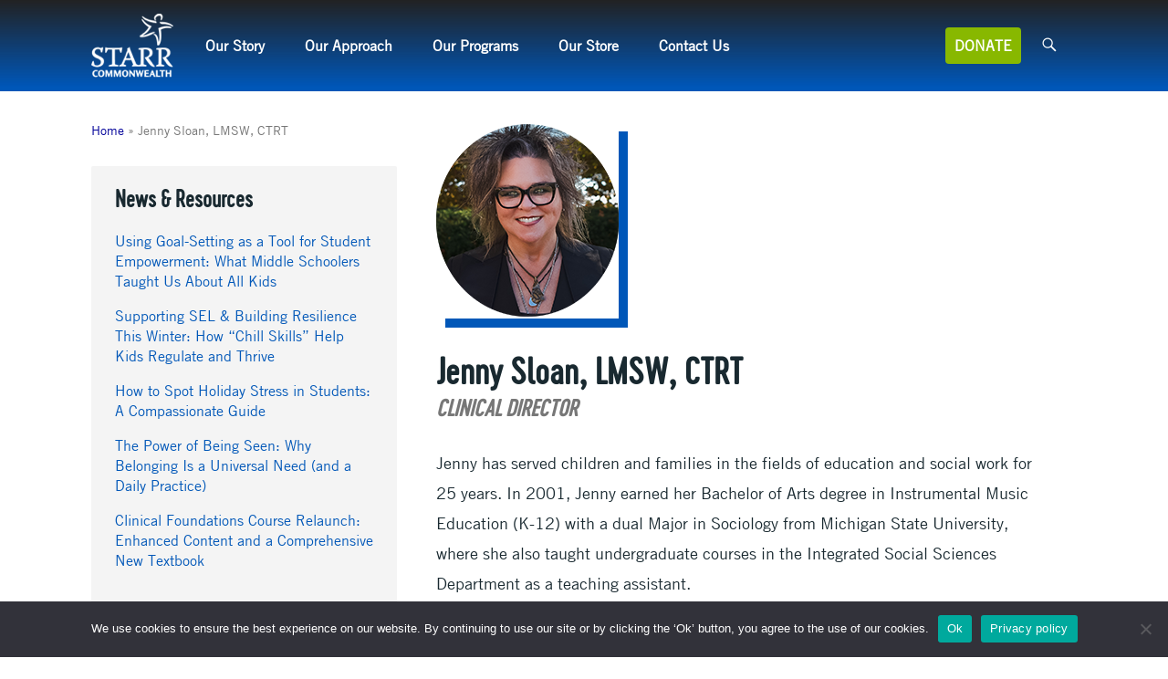

--- FILE ---
content_type: text/html; charset=UTF-8
request_url: https://starr.org/bio/jenny-sloan-lmsw-ctrt/
body_size: 24672
content:
<!DOCTYPE html>
<html lang="en-US" itemscope itemtype="http://schema.org/WebPage">
<head>
<meta charset="UTF-8">
<meta name="viewport" content="width=device-width, initial-scale=1">
<link rel="profile" href="http://gmpg.org/xfn/11">
<link rel="pingback" href="https://starr.org/xmlrpc.php">
	
<meta name='robots' content='index, follow, max-image-preview:large, max-snippet:-1, max-video-preview:-1' />
	<style>img:is([sizes="auto" i], [sizes^="auto," i]) { contain-intrinsic-size: 3000px 1500px }</style>
	
	<!-- This site is optimized with the Yoast SEO plugin v26.2 - https://yoast.com/wordpress/plugins/seo/ -->
	<title>Jenny Sloan, LMSW, CTRT - Starr Commonwealth</title>
	<link rel="canonical" href="https://starr.org/bio/jenny-sloan-lmsw-ctrt/" />
	<meta property="og:locale" content="en_US" />
	<meta property="og:type" content="article" />
	<meta property="og:title" content="Jenny Sloan, LMSW, CTRT - Starr Commonwealth" />
	<meta property="og:description" content="Jenny has served children and families in the fields of education and social work for 25 years. In 2001, Jenny earned her Bachelor of Arts degree in Instrumental Music Education (K-12) with a dual Major in Sociology from Michigan State University, where she also taught undergraduate courses in the Integrated Social Sciences Department as a [&hellip;]" />
	<meta property="og:url" content="https://starr.org/bio/jenny-sloan-lmsw-ctrt/" />
	<meta property="og:site_name" content="Starr Commonwealth" />
	<meta property="article:publisher" content="https://www.facebook.com/Starr1913" />
	<meta property="article:modified_time" content="2026-01-16T15:56:56+00:00" />
	<meta property="og:image" content="https://starr.org/wp-content/uploads/SBH_Starr_jenny.png" />
	<meta property="og:image:width" content="200" />
	<meta property="og:image:height" content="215" />
	<meta property="og:image:type" content="image/png" />
	<meta name="twitter:card" content="summary_large_image" />
	<meta name="twitter:site" content="@StarrCommon" />
	<meta name="twitter:label1" content="Est. reading time" />
	<meta name="twitter:data1" content="2 minutes" />
	<meta name="twitter:label2" content="Written by" />
	<meta name="twitter:data2" content="Matt Ray" />
	<script type="application/ld+json" class="yoast-schema-graph">{"@context":"https://schema.org","@graph":[{"@type":"WebPage","@id":"https://starr.org/bio/jenny-sloan-lmsw-ctrt/","url":"https://starr.org/bio/jenny-sloan-lmsw-ctrt/","name":"Jenny Sloan, LMSW, CTRT - Starr Commonwealth","isPartOf":{"@id":"https://starr.org/#website"},"primaryImageOfPage":{"@id":"https://starr.org/bio/jenny-sloan-lmsw-ctrt/#primaryimage"},"image":{"@id":"https://starr.org/bio/jenny-sloan-lmsw-ctrt/#primaryimage"},"thumbnailUrl":"https://starr.org/wp-content/uploads/SBH_Starr_jenny.png","datePublished":"2020-07-23T14:55:08+00:00","dateModified":"2026-01-16T15:56:56+00:00","breadcrumb":{"@id":"https://starr.org/bio/jenny-sloan-lmsw-ctrt/#breadcrumb"},"inLanguage":"en-US","potentialAction":[{"@type":"ReadAction","target":["https://starr.org/bio/jenny-sloan-lmsw-ctrt/"]}]},{"@type":"ImageObject","inLanguage":"en-US","@id":"https://starr.org/bio/jenny-sloan-lmsw-ctrt/#primaryimage","url":"https://starr.org/wp-content/uploads/SBH_Starr_jenny.png","contentUrl":"https://starr.org/wp-content/uploads/SBH_Starr_jenny.png","width":200,"height":215,"caption":"SBH_Starr_jenny"},{"@type":"BreadcrumbList","@id":"https://starr.org/bio/jenny-sloan-lmsw-ctrt/#breadcrumb","itemListElement":[{"@type":"ListItem","position":1,"name":"Home","item":"https://starr.org/"},{"@type":"ListItem","position":2,"name":"Jenny Sloan, LMSW, CTRT"}]},{"@type":"WebSite","@id":"https://starr.org/#website","url":"https://starr.org/","name":"Starr Commonwealth","description":"Driven to Heal","publisher":{"@id":"https://starr.org/#organization"},"potentialAction":[{"@type":"SearchAction","target":{"@type":"EntryPoint","urlTemplate":"https://starr.org/?s={search_term_string}"},"query-input":{"@type":"PropertyValueSpecification","valueRequired":true,"valueName":"search_term_string"}}],"inLanguage":"en-US"},{"@type":"Organization","@id":"https://starr.org/#organization","name":"Starr Commonwealth","url":"https://starr.org/","logo":{"@type":"ImageObject","inLanguage":"en-US","@id":"https://starr.org/#/schema/logo/image/","url":"https://starr.org/wp-content/uploads/StarrCommonwealth-White-Logo-500px.png","contentUrl":"https://starr.org/wp-content/uploads/StarrCommonwealth-White-Logo-500px.png","width":500,"height":392,"caption":"Starr Commonwealth"},"image":{"@id":"https://starr.org/#/schema/logo/image/"},"sameAs":["https://www.facebook.com/Starr1913","https://x.com/StarrCommon","https://www.instagram.com/starrcommonwealth/","http://www.linkedin.com/company/starr-commonwealth"]}]}</script>
	<!-- / Yoast SEO plugin. -->


<link rel='dns-prefetch' href='//www.googletagmanager.com' />
<link rel='dns-prefetch' href='//static.addtoany.com' />
<link rel='dns-prefetch' href='//js.hs-scripts.com' />
<link rel='dns-prefetch' href='//a.omappapi.com' />
<link rel='dns-prefetch' href='//cdn-images.mailchimp.com' />
<link rel='dns-prefetch' href='//fonts.googleapis.com' />
<link rel="alternate" type="application/rss+xml" title="Starr Commonwealth &raquo; Feed" href="https://starr.org/feed/" />
<link rel="alternate" type="application/rss+xml" title="Starr Commonwealth &raquo; Comments Feed" href="https://starr.org/comments/feed/" />
<script type="text/javascript">
/* <![CDATA[ */
window._wpemojiSettings = {"baseUrl":"https:\/\/s.w.org\/images\/core\/emoji\/16.0.1\/72x72\/","ext":".png","svgUrl":"https:\/\/s.w.org\/images\/core\/emoji\/16.0.1\/svg\/","svgExt":".svg","source":{"concatemoji":"https:\/\/starr.org\/wp-includes\/js\/wp-emoji-release.min.js?ver=6.8.3"}};
/*! This file is auto-generated */
!function(s,n){var o,i,e;function c(e){try{var t={supportTests:e,timestamp:(new Date).valueOf()};sessionStorage.setItem(o,JSON.stringify(t))}catch(e){}}function p(e,t,n){e.clearRect(0,0,e.canvas.width,e.canvas.height),e.fillText(t,0,0);var t=new Uint32Array(e.getImageData(0,0,e.canvas.width,e.canvas.height).data),a=(e.clearRect(0,0,e.canvas.width,e.canvas.height),e.fillText(n,0,0),new Uint32Array(e.getImageData(0,0,e.canvas.width,e.canvas.height).data));return t.every(function(e,t){return e===a[t]})}function u(e,t){e.clearRect(0,0,e.canvas.width,e.canvas.height),e.fillText(t,0,0);for(var n=e.getImageData(16,16,1,1),a=0;a<n.data.length;a++)if(0!==n.data[a])return!1;return!0}function f(e,t,n,a){switch(t){case"flag":return n(e,"\ud83c\udff3\ufe0f\u200d\u26a7\ufe0f","\ud83c\udff3\ufe0f\u200b\u26a7\ufe0f")?!1:!n(e,"\ud83c\udde8\ud83c\uddf6","\ud83c\udde8\u200b\ud83c\uddf6")&&!n(e,"\ud83c\udff4\udb40\udc67\udb40\udc62\udb40\udc65\udb40\udc6e\udb40\udc67\udb40\udc7f","\ud83c\udff4\u200b\udb40\udc67\u200b\udb40\udc62\u200b\udb40\udc65\u200b\udb40\udc6e\u200b\udb40\udc67\u200b\udb40\udc7f");case"emoji":return!a(e,"\ud83e\udedf")}return!1}function g(e,t,n,a){var r="undefined"!=typeof WorkerGlobalScope&&self instanceof WorkerGlobalScope?new OffscreenCanvas(300,150):s.createElement("canvas"),o=r.getContext("2d",{willReadFrequently:!0}),i=(o.textBaseline="top",o.font="600 32px Arial",{});return e.forEach(function(e){i[e]=t(o,e,n,a)}),i}function t(e){var t=s.createElement("script");t.src=e,t.defer=!0,s.head.appendChild(t)}"undefined"!=typeof Promise&&(o="wpEmojiSettingsSupports",i=["flag","emoji"],n.supports={everything:!0,everythingExceptFlag:!0},e=new Promise(function(e){s.addEventListener("DOMContentLoaded",e,{once:!0})}),new Promise(function(t){var n=function(){try{var e=JSON.parse(sessionStorage.getItem(o));if("object"==typeof e&&"number"==typeof e.timestamp&&(new Date).valueOf()<e.timestamp+604800&&"object"==typeof e.supportTests)return e.supportTests}catch(e){}return null}();if(!n){if("undefined"!=typeof Worker&&"undefined"!=typeof OffscreenCanvas&&"undefined"!=typeof URL&&URL.createObjectURL&&"undefined"!=typeof Blob)try{var e="postMessage("+g.toString()+"("+[JSON.stringify(i),f.toString(),p.toString(),u.toString()].join(",")+"));",a=new Blob([e],{type:"text/javascript"}),r=new Worker(URL.createObjectURL(a),{name:"wpTestEmojiSupports"});return void(r.onmessage=function(e){c(n=e.data),r.terminate(),t(n)})}catch(e){}c(n=g(i,f,p,u))}t(n)}).then(function(e){for(var t in e)n.supports[t]=e[t],n.supports.everything=n.supports.everything&&n.supports[t],"flag"!==t&&(n.supports.everythingExceptFlag=n.supports.everythingExceptFlag&&n.supports[t]);n.supports.everythingExceptFlag=n.supports.everythingExceptFlag&&!n.supports.flag,n.DOMReady=!1,n.readyCallback=function(){n.DOMReady=!0}}).then(function(){return e}).then(function(){var e;n.supports.everything||(n.readyCallback(),(e=n.source||{}).concatemoji?t(e.concatemoji):e.wpemoji&&e.twemoji&&(t(e.twemoji),t(e.wpemoji)))}))}((window,document),window._wpemojiSettings);
/* ]]> */
</script>
<link rel='stylesheet' id='wc-authorize-net-cim-credit-card-checkout-block-css' href='https://starr.org/wp-content/plugins/woocommerce-gateway-authorize-net-cim/assets/css/blocks/wc-authorize-net-cim-checkout-block.css?ver=3.10.6' type='text/css' media='all' />
<link rel='stylesheet' id='wc-authorize-net-cim-echeck-checkout-block-css' href='https://starr.org/wp-content/plugins/woocommerce-gateway-authorize-net-cim/assets/css/blocks/wc-authorize-net-cim-checkout-block.css?ver=1768932196' type='text/css' media='all' />
<link rel='stylesheet' id='berocket_mm_quantity_style-css' href='https://starr.org/wp-content/plugins/minmax-quantity-for-woocommerce/css/shop.css?ver=1.3.8.2' type='text/css' media='all' />
<link rel='stylesheet' id='wc-blocks-integration-css' href='https://starr.org/wp-content/plugins/woocommerce-subscriptions/vendor/woocommerce/subscriptions-core/build/index.css?ver=7.4.1' type='text/css' media='all' />
<link rel='stylesheet' id='sbi_styles-css' href='https://starr.org/wp-content/plugins/instagram-feed/css/sbi-styles.min.css?ver=6.9.1' type='text/css' media='all' />
<style id='wp-emoji-styles-inline-css' type='text/css'>

	img.wp-smiley, img.emoji {
		display: inline !important;
		border: none !important;
		box-shadow: none !important;
		height: 1em !important;
		width: 1em !important;
		margin: 0 0.07em !important;
		vertical-align: -0.1em !important;
		background: none !important;
		padding: 0 !important;
	}
</style>
<style id='wp-block-library-inline-css' type='text/css'>
:root{--wp-admin-theme-color:#007cba;--wp-admin-theme-color--rgb:0,124,186;--wp-admin-theme-color-darker-10:#006ba1;--wp-admin-theme-color-darker-10--rgb:0,107,161;--wp-admin-theme-color-darker-20:#005a87;--wp-admin-theme-color-darker-20--rgb:0,90,135;--wp-admin-border-width-focus:2px;--wp-block-synced-color:#7a00df;--wp-block-synced-color--rgb:122,0,223;--wp-bound-block-color:var(--wp-block-synced-color)}@media (min-resolution:192dpi){:root{--wp-admin-border-width-focus:1.5px}}.wp-element-button{cursor:pointer}:root{--wp--preset--font-size--normal:16px;--wp--preset--font-size--huge:42px}:root .has-very-light-gray-background-color{background-color:#eee}:root .has-very-dark-gray-background-color{background-color:#313131}:root .has-very-light-gray-color{color:#eee}:root .has-very-dark-gray-color{color:#313131}:root .has-vivid-green-cyan-to-vivid-cyan-blue-gradient-background{background:linear-gradient(135deg,#00d084,#0693e3)}:root .has-purple-crush-gradient-background{background:linear-gradient(135deg,#34e2e4,#4721fb 50%,#ab1dfe)}:root .has-hazy-dawn-gradient-background{background:linear-gradient(135deg,#faaca8,#dad0ec)}:root .has-subdued-olive-gradient-background{background:linear-gradient(135deg,#fafae1,#67a671)}:root .has-atomic-cream-gradient-background{background:linear-gradient(135deg,#fdd79a,#004a59)}:root .has-nightshade-gradient-background{background:linear-gradient(135deg,#330968,#31cdcf)}:root .has-midnight-gradient-background{background:linear-gradient(135deg,#020381,#2874fc)}.has-regular-font-size{font-size:1em}.has-larger-font-size{font-size:2.625em}.has-normal-font-size{font-size:var(--wp--preset--font-size--normal)}.has-huge-font-size{font-size:var(--wp--preset--font-size--huge)}.has-text-align-center{text-align:center}.has-text-align-left{text-align:left}.has-text-align-right{text-align:right}#end-resizable-editor-section{display:none}.aligncenter{clear:both}.items-justified-left{justify-content:flex-start}.items-justified-center{justify-content:center}.items-justified-right{justify-content:flex-end}.items-justified-space-between{justify-content:space-between}.screen-reader-text{border:0;clip-path:inset(50%);height:1px;margin:-1px;overflow:hidden;padding:0;position:absolute;width:1px;word-wrap:normal!important}.screen-reader-text:focus{background-color:#ddd;clip-path:none;color:#444;display:block;font-size:1em;height:auto;left:5px;line-height:normal;padding:15px 23px 14px;text-decoration:none;top:5px;width:auto;z-index:100000}html :where(.has-border-color){border-style:solid}html :where([style*=border-top-color]){border-top-style:solid}html :where([style*=border-right-color]){border-right-style:solid}html :where([style*=border-bottom-color]){border-bottom-style:solid}html :where([style*=border-left-color]){border-left-style:solid}html :where([style*=border-width]){border-style:solid}html :where([style*=border-top-width]){border-top-style:solid}html :where([style*=border-right-width]){border-right-style:solid}html :where([style*=border-bottom-width]){border-bottom-style:solid}html :where([style*=border-left-width]){border-left-style:solid}html :where(img[class*=wp-image-]){height:auto;max-width:100%}:where(figure){margin:0 0 1em}html :where(.is-position-sticky){--wp-admin--admin-bar--position-offset:var(--wp-admin--admin-bar--height,0px)}@media screen and (max-width:600px){html :where(.is-position-sticky){--wp-admin--admin-bar--position-offset:0px}}
</style>
<style id='classic-theme-styles-inline-css' type='text/css'>
/*! This file is auto-generated */
.wp-block-button__link{color:#fff;background-color:#32373c;border-radius:9999px;box-shadow:none;text-decoration:none;padding:calc(.667em + 2px) calc(1.333em + 2px);font-size:1.125em}.wp-block-file__button{background:#32373c;color:#fff;text-decoration:none}
</style>
<link rel='stylesheet' id='mf_webfonts_3747047-css' href='https://starr.org/wp-content/plugins/MyFontsWebfontsKit/MyFontsWebfontsKit.css?ver=6.8.3' type='text/css' media='all' />
<link rel='stylesheet' id='cookie-notice-front-css' href='https://starr.org/wp-content/plugins/cookie-notice/css/front.min.css?ver=2.5.7' type='text/css' media='all' />
<link rel='stylesheet' id='wpdm-fonticon-css' href='https://starr.org/wp-content/plugins/download-manager/assets/wpdm-iconfont/css/wpdm-icons.css?ver=6.8.3' type='text/css' media='all' />
<link rel='stylesheet' id='wpdm-front-css' href='https://starr.org/wp-content/plugins/download-manager/assets/css/front.min.css?ver=6.8.3' type='text/css' media='all' />
<link rel='stylesheet' id='uncannyowl-learndash-toolkit-free-css' href='https://starr.org/wp-content/plugins/uncanny-learndash-toolkit/src/assets/frontend/dist/bundle.min.css?ver=3.7.0.1' type='text/css' media='all' />
<link rel='stylesheet' id='widgetopts-styles-css' href='https://starr.org/wp-content/plugins/widget-options/assets/css/widget-options.css?ver=4.0.9' type='text/css' media='all' />
<link rel='stylesheet' id='woocommerce-layout-css' href='https://starr.org/wp-content/plugins/woocommerce/assets/css/woocommerce-layout.css?ver=9.2.2' type='text/css' media='all' />
<link rel='stylesheet' id='woocommerce-smallscreen-css' href='https://starr.org/wp-content/plugins/woocommerce/assets/css/woocommerce-smallscreen.css?ver=9.2.2' type='text/css' media='only screen and (max-width: 768px)' />
<link rel='stylesheet' id='woocommerce-general-css' href='https://starr.org/wp-content/plugins/woocommerce/assets/css/woocommerce.css?ver=9.2.2' type='text/css' media='all' />
<style id='woocommerce-inline-inline-css' type='text/css'>
.woocommerce form .form-row .required { visibility: visible; }
</style>
<link rel='stylesheet' id='wp-event-manager-frontend-css' href='https://starr.org/wp-content/plugins/wp-event-manager/assets/css/frontend.min.css?ver=6.8.3' type='text/css' media='all' />
<link rel='stylesheet' id='wp-event-manager-jquery-ui-css-css' href='https://starr.org/wp-content/plugins/wp-event-manager/assets/js/jquery-ui/jquery-ui.css?ver=6.8.3' type='text/css' media='all' />
<link rel='stylesheet' id='wp-event-manager-jquery-timepicker-css-css' href='https://starr.org/wp-content/plugins/wp-event-manager/assets/js/jquery-timepicker/jquery.timepicker.min.css?ver=6.8.3' type='text/css' media='all' />
<link rel='stylesheet' id='wp-event-manager-grid-style-css' href='https://starr.org/wp-content/plugins/wp-event-manager/assets/css/wpem-grid.min.css?ver=6.8.3' type='text/css' media='all' />
<link rel='stylesheet' id='wp-event-manager-font-style-css' href='https://starr.org/wp-content/plugins/wp-event-manager/assets/fonts/style.css?ver=6.8.3' type='text/css' media='all' />
<link rel='stylesheet' id='wpos-slick-style-css' href='https://starr.org/wp-content/plugins/wp-slick-slider-and-image-carousel/assets/css/slick.css?ver=3.7.6' type='text/css' media='all' />
<link rel='stylesheet' id='wpsisac-public-style-css' href='https://starr.org/wp-content/plugins/wp-slick-slider-and-image-carousel/assets/css/wpsisac-public.css?ver=3.7.6' type='text/css' media='all' />
<link rel='stylesheet' id='megamenu-css' href='https://starr.org/wp-content/uploads/maxmegamenu/style.css?ver=52d133' type='text/css' media='all' />
<link rel='stylesheet' id='dashicons-css' href='https://starr.org/wp-includes/css/dashicons.min.css?ver=6.8.3' type='text/css' media='all' />
<style id='dashicons-inline-css' type='text/css'>
[data-font="Dashicons"]:before {font-family: 'Dashicons' !important;content: attr(data-icon) !important;speak: none !important;font-weight: normal !important;font-variant: normal !important;text-transform: none !important;line-height: 1 !important;font-style: normal !important;-webkit-font-smoothing: antialiased !important;-moz-osx-font-smoothing: grayscale !important;}
</style>
<link rel='stylesheet' id='dgwt-wcas-style-css' href='https://starr.org/wp-content/plugins/ajax-search-for-woocommerce-premium/assets/css/style.min.css?ver=1.28.1' type='text/css' media='all' />
<link rel='stylesheet' id='starr-style-css' href='https://starr.org/wp-content/themes/starr/style.css?ver=1750434619' type='text/css' media='all' />
<link rel='stylesheet' id='starr-blocks-css' href='https://starr.org/wp-content/themes/starr/blocks.css?ver=6.8.3' type='text/css' media='all' />
<link rel='stylesheet' id='genericons-css' href='https://starr.org/wp-content/themes/starr/assets/fonts/genericons/genericons/genericons.css?ver=6.8.3' type='text/css' media='all' />
<link rel='stylesheet' id='mailchimp-css' href='//cdn-images.mailchimp.com/embedcode/horizontal-slim-10_7.css?ver=6.8.3' type='text/css' media='all' />
<link rel='stylesheet' id='mm-compiled-options-mobmenu-css' href='https://starr.org/wp-content/uploads/dynamic-mobmenu.css?ver=2.8.8-478' type='text/css' media='all' />
<link rel='stylesheet' id='mm-google-webfont-dosis-css' href='//fonts.googleapis.com/css?family=Dosis%3Ainherit%2C400&#038;subset=latin%2Clatin-ext&#038;ver=6.8.3' type='text/css' media='all' />
<link rel='stylesheet' id='wc-pb-checkout-blocks-css' href='https://starr.org/wp-content/plugins/woocommerce-product-bundles/assets/css/frontend/checkout-blocks.css?ver=8.0.1' type='text/css' media='all' />
<link rel='stylesheet' id='addtoany-css' href='https://starr.org/wp-content/plugins/add-to-any/addtoany.min.css?ver=1.16' type='text/css' media='all' />
<style id='kadence-blocks-global-variables-inline-css' type='text/css'>
:root {--global-kb-font-size-sm:clamp(0.8rem, 0.73rem + 0.217vw, 0.9rem);--global-kb-font-size-md:clamp(1.1rem, 0.995rem + 0.326vw, 1.25rem);--global-kb-font-size-lg:clamp(1.75rem, 1.576rem + 0.543vw, 2rem);--global-kb-font-size-xl:clamp(2.25rem, 1.728rem + 1.63vw, 3rem);--global-kb-font-size-xxl:clamp(2.5rem, 1.456rem + 3.26vw, 4rem);--global-kb-font-size-xxxl:clamp(2.75rem, 0.489rem + 7.065vw, 6rem);}:root {--global-palette1: #3182CE;--global-palette2: #2B6CB0;--global-palette3: #1A202C;--global-palette4: #2D3748;--global-palette5: #4A5568;--global-palette6: #718096;--global-palette7: #EDF2F7;--global-palette8: #F7FAFC;--global-palette9: #ffffff;}
</style>
<link rel='stylesheet' id='wc-bundle-style-css' href='https://starr.org/wp-content/plugins/woocommerce-product-bundles/assets/css/frontend/woocommerce.css?ver=8.0.1' type='text/css' media='all' />
<link rel='stylesheet' id='cssmobmenu-icons-css' href='https://starr.org/wp-content/plugins/mobile-menu/includes/css/mobmenu-icons.css?ver=6.8.3' type='text/css' media='all' />
<link rel='stylesheet' id='cssmobmenu-css' href='https://starr.org/wp-content/plugins/mobile-menu/includes/css/mobmenu.css?ver=2.8.8' type='text/css' media='all' />
<script type="text/javascript" id="woocommerce-google-analytics-integration-gtag-js-after">
/* <![CDATA[ */
/* Google Analytics for WooCommerce (gtag.js) */
					window.dataLayer = window.dataLayer || [];
					function gtag(){dataLayer.push(arguments);}
					// Set up default consent state.
					for ( const mode of [{"analytics_storage":"denied","ad_storage":"denied","ad_user_data":"denied","ad_personalization":"denied","region":["AT","BE","BG","HR","CY","CZ","DK","EE","FI","FR","DE","GR","HU","IS","IE","IT","LV","LI","LT","LU","MT","NL","NO","PL","PT","RO","SK","SI","ES","SE","GB","CH"]}] || [] ) {
						gtag( "consent", "default", { "wait_for_update": 500, ...mode } );
					}
					gtag("js", new Date());
					gtag("set", "developer_id.dOGY3NW", true);
					gtag("config", "G-9Z049932Y1", {"track_404":true,"allow_google_signals":true,"logged_in":false,"linker":{"domains":[],"allow_incoming":false},"custom_map":{"dimension1":"logged_in"}});
/* ]]> */
</script>
<script type="text/javascript" src="https://starr.org/wp-includes/js/jquery/jquery.min.js?ver=3.7.1" id="jquery-core-js"></script>
<script type="text/javascript" src="https://starr.org/wp-includes/js/jquery/jquery-migrate.min.js?ver=3.4.1" id="jquery-migrate-js"></script>
<script type="text/javascript" id="addtoany-core-js-before">
/* <![CDATA[ */
window.a2a_config=window.a2a_config||{};a2a_config.callbacks=[];a2a_config.overlays=[];a2a_config.templates={};
a2a_config.icon_color="#0057b8,#ffffff";
/* ]]> */
</script>
<script type="text/javascript" defer src="https://static.addtoany.com/menu/page.js" id="addtoany-core-js"></script>
<script type="text/javascript" defer src="https://starr.org/wp-content/plugins/add-to-any/addtoany.min.js?ver=1.1" id="addtoany-jquery-js"></script>
<script type="text/javascript" id="cookie-notice-front-js-before">
/* <![CDATA[ */
var cnArgs = {"ajaxUrl":"https:\/\/starr.org\/wp-admin\/admin-ajax.php","nonce":"51b5dc56f9","hideEffect":"fade","position":"bottom","onScroll":false,"onScrollOffset":100,"onClick":false,"cookieName":"cookie_notice_accepted","cookieTime":2592000,"cookieTimeRejected":2592000,"globalCookie":false,"redirection":false,"cache":true,"revokeCookies":false,"revokeCookiesOpt":"automatic"};
/* ]]> */
</script>
<script type="text/javascript" src="https://starr.org/wp-content/plugins/cookie-notice/js/front.min.js?ver=2.5.7" id="cookie-notice-front-js"></script>
<script type="text/javascript" src="https://starr.org/wp-content/plugins/download-manager/assets/js/wpdm.min.js?ver=6.8.3" id="wpdm-frontend-js-js"></script>
<script type="text/javascript" id="wpdm-frontjs-js-extra">
/* <![CDATA[ */
var wpdm_url = {"home":"https:\/\/starr.org\/","site":"https:\/\/starr.org\/","ajax":"https:\/\/starr.org\/wp-admin\/admin-ajax.php"};
var wpdm_js = {"spinner":"<i class=\"wpdm-icon wpdm-sun wpdm-spin\"><\/i>","client_id":"a90268cdc2181aaf722dd2a2d442fcba"};
var wpdm_strings = {"pass_var":"Password Verified!","pass_var_q":"Please click following button to start download.","start_dl":"Start Download"};
/* ]]> */
</script>
<script type="text/javascript" src="https://starr.org/wp-content/plugins/download-manager/assets/js/front.min.js?ver=3.3.29" id="wpdm-frontjs-js"></script>
<script type="text/javascript" id="equal-height-columns-js-extra">
/* <![CDATA[ */
var equalHeightColumnElements = {"element-groups":{"1":{"selector":"","breakpoint":768}}};
/* ]]> */
</script>
<script type="text/javascript" src="https://starr.org/wp-content/plugins/equal-height-columns/public/js/equal-height-columns-public.js?ver=1.2.1" id="equal-height-columns-js"></script>
<script type="text/javascript" src="https://starr.org/wp-content/plugins/minmax-quantity-for-woocommerce/js/frontend.js?ver=6.8.3" id="berocket-front-cart-js-js"></script>
<script type="text/javascript" id="uncannyowl-learndash-toolkit-free-js-extra">
/* <![CDATA[ */
var UncannyToolkit = {"ajax":{"url":"https:\/\/starr.org\/wp-admin\/admin-ajax.php","nonce":"f4c05b0a62"},"integrity":{"shouldPreventConcurrentLogin":false},"i18n":{"dismiss":"Dismiss","preventConcurrentLogin":"Your account has exceeded maximum concurrent login number.","error":{"generic":"Something went wrong. Please, try again"}},"modals":[]};
/* ]]> */
</script>
<script type="text/javascript" src="https://starr.org/wp-content/plugins/uncanny-learndash-toolkit/src/assets/frontend/dist/bundle.min.js?ver=3.7.0.1" id="uncannyowl-learndash-toolkit-free-js"></script>
<script type="text/javascript" src="https://starr.org/wp-content/plugins/woocommerce/assets/js/jquery-blockui/jquery.blockUI.min.js?ver=2.7.0-wc.9.2.2" id="jquery-blockui-js" defer="defer" data-wp-strategy="defer"></script>
<script type="text/javascript" id="wc-add-to-cart-js-extra">
/* <![CDATA[ */
var wc_add_to_cart_params = {"ajax_url":"\/wp-admin\/admin-ajax.php","wc_ajax_url":"\/?wc-ajax=%%endpoint%%","i18n_view_cart":"View cart","cart_url":"https:\/\/starr.org","is_cart":"","cart_redirect_after_add":"no"};
/* ]]> */
</script>
<script type="text/javascript" src="https://starr.org/wp-content/plugins/woocommerce/assets/js/frontend/add-to-cart.min.js?ver=9.2.2" id="wc-add-to-cart-js" defer="defer" data-wp-strategy="defer"></script>
<script type="text/javascript" src="https://starr.org/wp-content/plugins/woocommerce/assets/js/js-cookie/js.cookie.min.js?ver=2.1.4-wc.9.2.2" id="js-cookie-js" defer="defer" data-wp-strategy="defer"></script>
<script type="text/javascript" id="woocommerce-js-extra">
/* <![CDATA[ */
var woocommerce_params = {"ajax_url":"\/wp-admin\/admin-ajax.php","wc_ajax_url":"\/?wc-ajax=%%endpoint%%"};
/* ]]> */
</script>
<script type="text/javascript" src="https://starr.org/wp-content/plugins/woocommerce/assets/js/frontend/woocommerce.min.js?ver=9.2.2" id="woocommerce-js" defer="defer" data-wp-strategy="defer"></script>
<script type="text/javascript" src="https://starr.org/wp-content/plugins/mobile-menu/includes/js/mobmenu.js?ver=2.8.8" id="mobmenujs-js"></script>
<link rel="https://api.w.org/" href="https://starr.org/wp-json/" /><link rel="alternate" title="JSON" type="application/json" href="https://starr.org/wp-json/wp/v2/staff_member/17760" /><link rel="EditURI" type="application/rsd+xml" title="RSD" href="https://starr.org/xmlrpc.php?rsd" />
<link rel='shortlink' href='https://starr.org/?p=17760' />
<link rel="alternate" title="oEmbed (JSON)" type="application/json+oembed" href="https://starr.org/wp-json/oembed/1.0/embed?url=https%3A%2F%2Fstarr.org%2Fbio%2Fjenny-sloan-lmsw-ctrt%2F" />
<link rel="alternate" title="oEmbed (XML)" type="text/xml+oembed" href="https://starr.org/wp-json/oembed/1.0/embed?url=https%3A%2F%2Fstarr.org%2Fbio%2Fjenny-sloan-lmsw-ctrt%2F&#038;format=xml" />
<style></style><meta name="generator" content="Site Kit by Google 1.164.0" /><meta name="facebook-domain-verification" content="gjlvsibvj5dy4zre96ohulahib0eq9" />
<!-- Google Tag Manager -->
<script>(function(w,d,s,l,i){w[l]=w[l]||[];w[l].push({'gtm.start':
new Date().getTime(),event:'gtm.js'});var f=d.getElementsByTagName(s)[0],
j=d.createElement(s),dl=l!='dataLayer'?'&l='+l:'';j.async=true;j.src=
'https://www.googletagmanager.com/gtm.js?id='+i+dl;f.parentNode.insertBefore(j,f);
})(window,document,'script','dataLayer','GTM-PZSGJ8C');</script>
<!-- End Google Tag Manager -->			<!-- DO NOT COPY THIS SNIPPET! Start of Page Analytics Tracking for HubSpot WordPress plugin v11.1.34-->
			<script class="hsq-set-content-id" data-content-id="blog-post">
				var _hsq = _hsq || [];
				_hsq.push(["setContentType", "blog-post"]);
			</script>
			<!-- DO NOT COPY THIS SNIPPET! End of Page Analytics Tracking for HubSpot WordPress plugin -->
			<style></style><script>  var el_i13_login_captcha=null; var el_i13_register_captcha=null; </script><!-- Analytics by WP Statistics - https://wp-statistics.com -->
		<style>
			.dgwt-wcas-ico-magnifier,.dgwt-wcas-ico-magnifier-handler{max-width:20px}.dgwt-wcas-search-wrapp{max-width:600px}		</style>
		<!-- Google site verification - Google for WooCommerce -->
<meta name="google-site-verification" content="U5inBVj6J3ZkhI0aktTdaHcRsMTaje4UxY6TY5bZ1_Y" />
	<noscript><style>.woocommerce-product-gallery{ opacity: 1 !important; }</style></noscript>
	
<!-- Meta Pixel Code -->
<script type='text/javascript'>
!function(f,b,e,v,n,t,s){if(f.fbq)return;n=f.fbq=function(){n.callMethod?
n.callMethod.apply(n,arguments):n.queue.push(arguments)};if(!f._fbq)f._fbq=n;
n.push=n;n.loaded=!0;n.version='2.0';n.queue=[];t=b.createElement(e);t.async=!0;
t.src=v;s=b.getElementsByTagName(e)[0];s.parentNode.insertBefore(t,s)}(window,
document,'script','https://connect.facebook.net/en_US/fbevents.js');
</script>
<!-- End Meta Pixel Code -->
<script type='text/javascript'>var url = window.location.origin + '?ob=open-bridge';
            fbq('set', 'openbridge', '1195098384002700', url);
fbq('init', '1195098384002700', {}, {
    "agent": "wordpress-6.8.3-4.1.5"
})</script><script type='text/javascript'>
    fbq('track', 'PageView', []);
  </script><style class='wp-fonts-local' type='text/css'>
@font-face{font-family:Inter;font-style:normal;font-weight:300 900;font-display:fallback;src:url('https://starr.org/wp-content/plugins/woocommerce/assets/fonts/Inter-VariableFont_slnt,wght.woff2') format('woff2');font-stretch:normal;}
@font-face{font-family:Cardo;font-style:normal;font-weight:400;font-display:fallback;src:url('https://starr.org/wp-content/plugins/woocommerce/assets/fonts/cardo_normal_400.woff2') format('woff2');}
</style>
<link rel="icon" href="https://starr.org/wp-content/uploads/cropped-favicon-32x32.png" sizes="32x32" />
<link rel="icon" href="https://starr.org/wp-content/uploads/cropped-favicon-192x192.png" sizes="192x192" />
<link rel="apple-touch-icon" href="https://starr.org/wp-content/uploads/cropped-favicon-180x180.png" />
<meta name="msapplication-TileImage" content="https://starr.org/wp-content/uploads/cropped-favicon-270x270.png" />
<style type='text/css'>.site-title {font-family:'CervoNeue-BoldNeue';} .site-description {font-family:'CervoNeue-RegularNeue';} .entry-title {font-family:'CervoNeue-BoldNeue';} .entry-content {font-family:'TradeGothicLT';} </style>		<style type="text/css" id="wp-custom-css">
			#post-grid-2625 .item .layer-media,
#post-grid-2626 .item .layer-media {
    width: 50%;
    float: left;
    padding-right: 10px;
}

.post-grid .grid-nav-top {
    margin-bottom: 0!important;
}

.post-grid .pagination {
    margin: 0!important;
}

.footer-widgets .image,
.woocommerce_order_items .image {
	animation: none;
}

a#cta_button_6882963_8925754b-550b-4417-8a3b-ca12cfc6acce {
    padding: 14px 24px !important;
    font-size: 34px !important;

}

.single-product .variations .label {
   font-size: 100%;
   color: #000;
}

.page-id-40010 .woocommerce-loop-product__title,
.page-id-40010 .woocommerce ul.products li.product .price {
 text-align: center;
}

.page-id-40010 .woocommerce ul.products li.product .button {
 display:none;
}

.conference-table {
   border-collapse: collapse;
	 font-size: 15px;
   margin: 25px 0;
   min-width: 400px;
}

.conference-table thead tr {
   background-color: #009879;
   color: #ffffff;
   text-align: left;
}

.conference-table th,
.conference-table td {
    padding: 12px;
    text-align: center;
}

.conference-table th {
    background-color: #f4f4f4;
}

.conference-table tbody tr {
    border-bottom: 1px solid #ccc;
}

.wp-block-button__link, .wp-block-button__link:visited {
	background-color: #62B8E2;
}

.wp-block-button__link:hover, .wp-block-button__link:active, .wp-block-button__link:focus {
	background-color: #10367F !important;
}

#mega-menu-wrap-max_mega_menu_1 #mega-menu-max_mega_menu_1 > li.mega-menu-item.mega-current-page-ancestor > a.mega-menu-link {
	background: none;
}

.postid-37279 .price,
.post-37279 .price,
.postid-37279 .cart {
	display: none !important;
}

.postid-4939 .price,
.post-4939 .price,
.postid-4939 .cart {
	display: none !important;
}

.wpforms-container.wpf-center {
margin: 0 auto !important;
/* Adjust the width in the next 2 lines as your site needs */
max-width: 600px !important;
width: 600px !important;
}
 
/* Readjust the form width for smaller devices */
@media only screen and (max-width: 600px) {
 
.wpforms-container.wpf-center {
/* Reset the width for devices under 600px */
max-width: unset !important;
width: auto !important;
}

.donate-button { /* Replace .donate-button with the actual class/ID */
    background-color: ##88b800 !important; /* Replace ##88b800 with your preferred color */
}	
	
.wpem-heading-text {
    display: none !important;
}	
	
.wpem-event-listing-header-title {
    display: none !important;
}		</style>
		<meta name="generator" content="WordPress Download Manager 3.3.29" />
<style type="text/css">/** Mega Menu CSS: fs **/</style>
                <style>
        /* WPDM Link Template Styles */        </style>
                <style>

            :root {
                --color-primary: #4a8eff;
                --color-primary-rgb: 74, 142, 255;
                --color-primary-hover: #5998ff;
                --color-primary-active: #3281ff;
                --clr-sec: #6c757d;
                --clr-sec-rgb: 108, 117, 125;
                --clr-sec-hover: #6c757d;
                --clr-sec-active: #6c757d;
                --color-secondary: #6c757d;
                --color-secondary-rgb: 108, 117, 125;
                --color-secondary-hover: #6c757d;
                --color-secondary-active: #6c757d;
                --color-success: #018e11;
                --color-success-rgb: 1, 142, 17;
                --color-success-hover: #0aad01;
                --color-success-active: #0c8c01;
                --color-info: #2CA8FF;
                --color-info-rgb: 44, 168, 255;
                --color-info-hover: #2CA8FF;
                --color-info-active: #2CA8FF;
                --color-warning: #FFB236;
                --color-warning-rgb: 255, 178, 54;
                --color-warning-hover: #FFB236;
                --color-warning-active: #FFB236;
                --color-danger: #ff5062;
                --color-danger-rgb: 255, 80, 98;
                --color-danger-hover: #ff5062;
                --color-danger-active: #ff5062;
                --color-green: #30b570;
                --color-blue: #0073ff;
                --color-purple: #8557D3;
                --color-red: #ff5062;
                --color-muted: rgba(69, 89, 122, 0.6);
                --wpdm-font: "Sen", -apple-system, BlinkMacSystemFont, "Segoe UI", Roboto, Helvetica, Arial, sans-serif, "Apple Color Emoji", "Segoe UI Emoji", "Segoe UI Symbol";
            }

            .wpdm-download-link.btn.btn-primary {
                border-radius: 4px;
            }


        </style>
        <meta name="google-site-verification" content="U5inBVj6J3ZkhI0aktTdaHcRsMTaje4UxY6TY5bZ1_Y" />
</head>

<body class="wp-singular staff_member-template-default single single-staff_member postid-17760 wp-custom-logo wp-embed-responsive wp-theme-starr theme-starr cookies-not-set woocommerce-no-js mega-menu-menu-1 mega-menu-max-mega-menu-1 group-blog singular has-description no-featured-posts starr-commonwealth mob-menu-slideout-over">
<!-- Google Tag Manager (noscript) -->
<noscript><iframe src="https://www.googletagmanager.com/ns.html?id=GTM-PZSGJ8C"
height="0" width="0" style="display:none;visibility:hidden"></iframe></noscript>
<!-- End Google Tag Manager (noscript) -->

<div id="page" class="site">

	<a class="skip-link screen-reader-text" href="#content">Skip to content</a>

  		
    <div class="site-header--background-no-image">


	<header id="masthead" class="site-header" role="banner">

		<div class="header-container">

			<div class="header-logo">
				<a href="https://starr.org/" class="custom-logo-link" rel="home" itemprop="url">
					<img width="70" height="62" src="https://starr.org/wp-content/themes/starr/assets/img/starr-commonwealth.png" class="custom-logo" alt="Starr Commonwealth" itemprop="logo" />
				</a>
			</div>

			<nav id="site-navigation" class="main-navigation" role="navigation">
				<div id="mega-menu-wrap-menu-1" class="mega-menu-wrap"><div class="mega-menu-toggle"><div class="mega-toggle-blocks-left"></div><div class="mega-toggle-blocks-center"></div><div class="mega-toggle-blocks-right"><div class='mega-toggle-block mega-menu-toggle-block mega-toggle-block-1' id='mega-toggle-block-1' tabindex='0'><span class='mega-toggle-label' role='button' aria-expanded='false'><span class='mega-toggle-label-closed'>MENU</span><span class='mega-toggle-label-open'>MENU</span></span></div></div></div><ul id="mega-menu-menu-1" class="mega-menu max-mega-menu mega-menu-horizontal mega-no-js" data-event="hover_intent" data-effect="fade_up" data-effect-speed="200" data-effect-mobile="disabled" data-effect-speed-mobile="0" data-mobile-force-width="false" data-second-click="close" data-document-click="collapse" data-vertical-behaviour="standard" data-breakpoint="768" data-unbind="true" data-mobile-state="collapse_all" data-mobile-direction="vertical" data-hover-intent-timeout="300" data-hover-intent-interval="100"><li class="mega-menu-item mega-menu-item-type-post_type mega-menu-item-object-page mega-menu-item-has-children mega-align-bottom-left mega-menu-flyout mega-menu-item-21" id="mega-menu-item-21"><a class="mega-menu-link" href="https://starr.org/about/" aria-expanded="false" tabindex="0">Our Story<span class="mega-indicator" aria-hidden="true"></span></a>
<ul class="mega-sub-menu">
<li class="mega-menu-item mega-menu-item-type-post_type mega-menu-item-object-page mega-menu-item-44" id="mega-menu-item-44"><a class="mega-menu-link" href="https://starr.org/about/leadership/">Leadership</a></li><li class="mega-menu-item mega-menu-item-type-post_type mega-menu-item-object-page mega-menu-item-949" id="mega-menu-item-949"><a class="mega-menu-link" href="https://starr.org/about/board/">Board of Trustees</a></li><li class="mega-menu-item mega-menu-item-type-post_type mega-menu-item-object-page mega-menu-item-42" id="mega-menu-item-42"><a class="mega-menu-link" href="https://starr.org/about/financials/">Financials</a></li><li class="mega-menu-item mega-menu-item-type-post_type mega-menu-item-object-page mega-menu-item-has-children mega-menu-item-4353" id="mega-menu-item-4353"><a class="mega-menu-link" href="https://starr.org/alumni/" aria-expanded="false">Alumni<span class="mega-indicator" aria-hidden="true"></span></a>
	<ul class="mega-sub-menu">
<li class="mega-menu-item mega-menu-item-type-post_type mega-menu-item-object-page mega-menu-item-54706" id="mega-menu-item-54706"><a class="mega-menu-link" href="https://starr.org/scholarships/">Scholarships</a></li>	</ul>
</li><li class="mega-menu-item mega-menu-item-type-post_type mega-menu-item-object-page mega-menu-item-43" id="mega-menu-item-43"><a class="mega-menu-link" href="https://starr.org/about/locations/">Locations</a></li><li class="mega-menu-item mega-menu-item-type-post_type mega-menu-item-object-page mega-menu-item-41" id="mega-menu-item-41"><a class="mega-menu-link" href="https://starr.org/employment/">Employment</a></li><li class="mega-menu-item mega-menu-item-type-post_type mega-menu-item-object-page mega-menu-item-52628" id="mega-menu-item-52628"><a class="mega-menu-link" href="https://starr.org/campus-facility-rental/">Campus Facility Rental</a></li><li class="mega-menu-item mega-menu-item-type-post_type mega-menu-item-object-page mega-menu-item-1105" id="mega-menu-item-1105"><a class="mega-menu-link" href="https://starr.org/chapel/">Weddings at Starr</a></li><li class="mega-menu-item mega-menu-item-type-post_type mega-menu-item-object-page mega-current_page_parent mega-menu-item-40" id="mega-menu-item-40"><a class="mega-menu-link" href="https://starr.org/news/">Blog</a></li><li class="mega-menu-item mega-menu-item-type-post_type mega-menu-item-object-page mega-menu-item-59876" id="mega-menu-item-59876"><a class="mega-menu-link" href="https://starr.org/news/starr-news/">Starr News</a></li></ul>
</li><li class="mega-menu-item mega-menu-item-type-post_type mega-menu-item-object-page mega-menu-item-has-children mega-align-bottom-left mega-menu-flyout mega-menu-item-19" id="mega-menu-item-19"><a class="mega-menu-link" href="https://starr.org/approach/" aria-expanded="false" tabindex="0">Our Approach<span class="mega-indicator" aria-hidden="true"></span></a>
<ul class="mega-sub-menu">
<li class="mega-menu-item mega-menu-item-type-post_type mega-menu-item-object-page mega-menu-item-121" id="mega-menu-item-121"><a class="mega-menu-link" href="https://starr.org/mission/">Mission, Vision, &#038; Values</a></li><li class="mega-menu-item mega-menu-item-type-post_type mega-menu-item-object-page mega-menu-item-38935" id="mega-menu-item-38935"><a class="mega-menu-link" href="https://starr.org/mission/diversity-equity-and-inclusion/">Diversity, Equity, Inclusion, and Belonging (DEI-B)</a></li><li class="mega-menu-item mega-menu-item-type-post_type mega-menu-item-object-page mega-menu-item-122" id="mega-menu-item-122"><a class="mega-menu-link" href="https://starr.org/approach/research-evaluation/">Research & Evaluation</a></li><li class="mega-menu-item mega-menu-item-type-post_type mega-menu-item-object-page mega-menu-item-1015" id="mega-menu-item-1015"><a class="mega-menu-link" href="https://starr.org/resources/">Resources</a></li></ul>
</li><li class="mega-menu-item mega-menu-item-type-post_type mega-menu-item-object-page mega-menu-item-has-children mega-align-bottom-left mega-menu-flyout mega-menu-item-20" id="mega-menu-item-20"><a class="mega-menu-link" href="https://starr.org/programs/" aria-expanded="false" tabindex="0">Our Programs<span class="mega-indicator" aria-hidden="true"></span></a>
<ul class="mega-sub-menu">
<li class="mega-menu-item mega-menu-item-type-custom mega-menu-item-object-custom mega-menu-item-has-children mega-menu-item-47313" id="mega-menu-item-47313"><a class="mega-menu-link" href="#" aria-expanded="false">Professional Learning<span class="mega-indicator" aria-hidden="true"></span></a>
	<ul class="mega-sub-menu">
<li class="mega-menu-item mega-menu-item-type-post_type mega-menu-item-object-page mega-menu-item-242" id="mega-menu-item-242"><a class="mega-menu-link" href="https://starr.org/programs/in-person-virtual-trainings/">Consulting and Live Trainings</a></li><li class="mega-menu-item mega-menu-item-type-post_type mega-menu-item-object-page mega-menu-item-47314" id="mega-menu-item-47314"><a class="mega-menu-link" href="https://starr.org/glasswing-dei-b-programming/">Glasswing: DEI-B Programming</a></li><li class="mega-menu-item mega-menu-item-type-custom mega-menu-item-object-custom mega-menu-item-47316" id="mega-menu-item-47316"><a class="mega-menu-link" href="https://starr.org/starrpass-basic/">StarrPASS Basic</a></li>	</ul>
</li><li class="mega-menu-item mega-menu-item-type-custom mega-menu-item-object-custom mega-menu-item-58299" id="mega-menu-item-58299"><a class="mega-menu-link" href="https://starr.org/programs/starr-behavioral-health/">Starr Behavioral Health</a></li><li class="mega-menu-item mega-menu-item-type-post_type mega-menu-item-object-page mega-menu-item-50580" id="mega-menu-item-50580"><a class="mega-menu-link" href="https://starr.org/student-resilience-empowerment-center/">Student Resilience &#038; Empowerment Center</a></li><li class="mega-menu-item mega-menu-item-type-post_type mega-menu-item-object-page mega-menu-item-57446" id="mega-menu-item-57446"><a class="mega-menu-link" href="https://starr.org/focus-forward/">F.O.C.U.S. Forward</a></li><li class="mega-menu-item mega-menu-item-type-custom mega-menu-item-object-custom mega-menu-item-has-children mega-menu-item-57822" id="mega-menu-item-57822"><a class="mega-menu-link" href="https://starr.org/programs/certifications/" aria-expanded="false">Certifications<span class="mega-indicator" aria-hidden="true"></span></a>
	<ul class="mega-sub-menu">
<li class="mega-menu-item mega-menu-item-type-custom mega-menu-item-object-custom mega-menu-item-53901" id="mega-menu-item-53901"><a class="mega-menu-link" href="https://starr.org/trauma-certification-education/">Trauma and Resilience Specialist - Education</a></li><li class="mega-menu-item mega-menu-item-type-custom mega-menu-item-object-custom mega-menu-item-53902" id="mega-menu-item-53902"><a class="mega-menu-link" href="https://starr.org/trauma-certification-early-childhood/">Trauma and Resilience Specialist - Early Childhood</a></li><li class="mega-menu-item mega-menu-item-type-custom mega-menu-item-object-custom mega-menu-item-53903" id="mega-menu-item-53903"><a class="mega-menu-link" href="https://starr.org/trauma-certification-clinical/">Trauma and Resilience Specialist - Clinical</a></li><li class="mega-menu-item mega-menu-item-type-custom mega-menu-item-object-custom mega-menu-item-53904" id="mega-menu-item-53904"><a class="mega-menu-link" href="https://store.starr.org/product/certified-trauma-and-resilience-coach-ctrc/">Trauma and Resilience Coach</a></li><li class="mega-menu-item mega-menu-item-type-post_type mega-menu-item-object-page mega-menu-item-53900" id="mega-menu-item-53900"><a class="mega-menu-link" href="https://starr.org/programs/certifications/ctrt-certification/">Trauma and Resilience Trainer</a></li>	</ul>
</li><li class="mega-menu-item mega-menu-item-type-custom mega-menu-item-object-custom mega-menu-item-has-children mega-menu-item-47317" id="mega-menu-item-47317"><a class="mega-menu-link" href="#" aria-expanded="false">SEL Programming<span class="mega-indicator" aria-hidden="true"></span></a>
	<ul class="mega-sub-menu">
<li class="mega-menu-item mega-menu-item-type-post_type mega-menu-item-object-page mega-menu-item-58198" id="mega-menu-item-58198"><a class="mega-menu-link" href="https://starr.org/courageous-choices/">Courageous Choices</a></li>	</ul>
</li><li class="mega-menu-item mega-menu-item-type-custom mega-menu-item-object-custom mega-menu-item-has-children mega-menu-item-44692" id="mega-menu-item-44692"><a class="mega-menu-link" href="#" aria-expanded="false">Higher Ed Partnerships<span class="mega-indicator" aria-hidden="true"></span></a>
	<ul class="mega-sub-menu">
<li class="mega-menu-item mega-menu-item-type-post_type mega-menu-item-object-page mega-menu-item-5477" id="mega-menu-item-5477"><a class="mega-menu-link" href="https://starr.org/m-ed-in-trauma-resiliency/">M. Ed. in Trauma &#038; Resiliency</a></li><li class="mega-menu-item mega-menu-item-type-post_type mega-menu-item-object-page mega-menu-item-44693" id="mega-menu-item-44693"><a class="mega-menu-link" href="https://starr.org/trauma-and-resiliency-certificate-program-for-criminal-justice/">Trauma And Resiliency Certificate Program for Criminal Justice</a></li><li class="mega-menu-item mega-menu-item-type-custom mega-menu-item-object-custom mega-menu-item-47318" id="mega-menu-item-47318"><a class="mega-menu-link" href="https://www.franklin.edu/franklinworks-marketplace/certificates/certificate-trauma-informed-resilience-focused-education">Franklin University Certificate</a></li><li class="mega-menu-item mega-menu-item-type-post_type mega-menu-item-object-post mega-menu-item-58161" id="mega-menu-item-58161"><a class="mega-menu-link" href="https://starr.org/2024/omni-from-gvsu-expands/">Omni from Grand Valley State University</a></li>	</ul>
</li><li class="mega-menu-item mega-menu-item-type-custom mega-menu-item-object-custom mega-menu-item-47886" id="mega-menu-item-47886"><a class="mega-menu-link" href="https://excelulearning.com/">Excel U – Powered by Starr</a></li></ul>
</li><li class="mega-menu-item mega-menu-item-type-custom mega-menu-item-object-custom mega-menu-item-has-children mega-align-bottom-left mega-menu-flyout mega-menu-item-58070" id="mega-menu-item-58070"><a class="mega-menu-link" href="https://store.starr.org" aria-expanded="false" tabindex="0">Our Store<span class="mega-indicator" aria-hidden="true"></span></a>
<ul class="mega-sub-menu">
<li class="mega-menu-item mega-menu-item-type-custom mega-menu-item-object-custom mega-menu-item-58071" id="mega-menu-item-58071"><a class="mega-menu-link" href="https://store.starr.org/product-category/certifications/">Certifications</a></li><li class="mega-menu-item mega-menu-item-type-custom mega-menu-item-object-custom mega-menu-item-58073" id="mega-menu-item-58073"><a class="mega-menu-link" href="https://store.starr.org/product-category/books/">Books</a></li><li class="mega-menu-item mega-menu-item-type-custom mega-menu-item-object-custom mega-menu-item-58072" id="mega-menu-item-58072"><a class="mega-menu-link" href="https://store.starr.org/product-category/memberships/">StarrPASS Memberships</a></li></ul>
</li><li class="mega-menu-item mega-menu-item-type-post_type mega-menu-item-object-page mega-align-bottom-left mega-menu-flyout mega-menu-item-17" id="mega-menu-item-17"><a class="mega-menu-link" href="https://starr.org/contact/" tabindex="0">Contact Us</a></li></ul></div>			</nav>
			<a class="donate-button" href="https://give.starr.org/campaign/735215/donate" tabindex="0">Donate</a>
			
<form role="search" method="get" class="search-form" action="https://starr.org/">
	<label>
		<span class="screen-reader-text">Search for:</span>
		<input type="search" class="search-field"
		placeholder="Search &hellip;"
		value="" name="s"
		title="Search for:" />
		<span class="search-form-icon"></span>
	</label>
	<input type="submit" class="search-submit"
		value="Search" />
</form>
		</div>
		
	</header>

</div>


	<div id="content" class="site-content">




	<div id="primary" class="content-area">
		<main id="main" class="site-main staff-member-profile" role="main">

					<div class="post-thumbnail staff-member-image">
				<img width="200" height="215" src="https://starr.org/wp-content/uploads/SBH_Starr_jenny.png" class="attachment-medium size-medium wp-post-image" alt="SBH_Starr_jenny" decoding="async" srcset="https://starr.org/wp-content/uploads/SBH_Starr_jenny.png 200w, https://starr.org/wp-content/uploads/SBH_Starr_jenny-64x69.png 64w" sizes="(max-width: 200px) 100vw, 200px" />			</div>
		
		<header class="entry-header">
			<h1 class="staff-member-name">Jenny Sloan, LMSW, CTRT</h1>		</header>

    <h2 class="staff-member-title">Clinical Director</h2>

    <p>Jenny has served children and families in the fields of education and social work for 25 years. In 2001, Jenny earned her Bachelor of Arts degree in Instrumental Music Education (K-12) with a dual Major in Sociology from Michigan State University, where she also taught undergraduate courses in the Integrated Social Sciences Department as a teaching assistant.</p>
<p>She began her career as a certified music educator in the Detroit Public Schools system; where she taught K-12 General and Instrumental Music as the director of award-winning instrumental music programs and served as a resource instructor in specialized student services. Jenny completed her Master of Social Work degree at the University of Michigan in 2009, and began work providing home-based therapy for children and families referred through the Child Welfare Department in Wayne County, and as a clinician in a high secure residential treatment center where she treated youth adjudicated of violent felony and sex offenses. Over her decade-long tenure with that agency, Jenny championed the integration of Trauma-Informed Care as a lead contributor to therapeutic programming and development, authored company publications, conducted training for agency employees, community stakeholders, local courts, care management organizations, law enforcement and first responders, and state graduate schools and universities, in addition to providing supervision to clinical supervisors, Master level clinicians, and graduate level interns as a Field Instructor with several graduate schools and universities. Jenny’s been an Associate Trainer through Starr Commonwealth for many years but joined Starr full time in early 2020 – where she currently serves as the Clinical Director of Behavioral Health.</p>
<p>Within her respective roles, Jenny has provided direct clinical care and supervision, individual and community-based crisis counseling, assisted institutions with initiating and evolving Trauma-Informed Care practices, authored various publications, conducted trainings for myriad healthcare, educational &amp; governmental organizations, graduate schools &amp; universities, and presented at many state, regional and national conferences on topics ranging from Trauma, Attachment &amp; the Brain, Verbal &amp; Non-Aggressive De-Escalation Techniques, Suicide Risk &amp; Prevention, Intersectional Threats and Assets amid the LGBTQ+ community, to Developmentally-Informed, Co-Treatment and Tandem Approaches to Treating Childhood Trauma.</p>
<p>Jenny holds certifications as a Trauma Practitioner and Trainer, and Core Supervision through the National Association of Social Workers (NASW). Jenny serves as a reflective supervisor and consultant to novice and evolving clinicians and supervisors, both within her agency roles and in private practice, and has remained a persistent student and collaborator with leading innovators in the field.</p>

		</main>
	</div>

<aside id="secondary" class="widget-area" role="complementary">

	<p id="breadcrumbs"><span><span><a href="https://starr.org/">Home</a></span> » <span class="breadcrumb_last" aria-current="page">Jenny Sloan, LMSW, CTRT</span></span></p>
	
		<section id="recent-posts-2" class="widget widget_recent_entries">
		<h2 class="widget-title">News &#038; Resources</h2>
		<ul>
											<li>
					<a href="https://starr.org/2026/using-goal-setting-as-a-tool/">Using Goal-Setting as a Tool for Student Empowerment: What Middle Schoolers Taught Us About All Kids </a>
									</li>
											<li>
					<a href="https://starr.org/2026/supporting-sel-building-resilience-this-winter/">Supporting SEL &amp; Building Resilience This Winter: How “Chill Skills” Help Kids Regulate and Thrive </a>
									</li>
											<li>
					<a href="https://starr.org/2025/how-to-spot-holiday-stress-in-students/">How to Spot Holiday Stress in Students: A Compassionate Guide </a>
									</li>
											<li>
					<a href="https://starr.org/2025/the-power-of-being-seen/">The Power of Being Seen: Why Belonging Is a Universal Need (and a Daily Practice) </a>
									</li>
											<li>
					<a href="https://starr.org/2025/clinical-foundations-enhanced-content-new-textbook/">Clinical Foundations Course Relaunch: Enhanced Content and a Comprehensive New Textbook</a>
									</li>
					</ul>

		</section>	
</aside>

	</div>
	
	<footer id="colophon" class="site-footer" role="contentinfo">

		<div class="featured-testimonial-container">

    <div class="featured-testimonial">
    <figure>
      <img width="150" height="150" src="https://starr.org/wp-content/uploads/Starr_MarshallMiddleSchool-29-scaled-e1747932197605-150x150.jpg" class="attachment-thumbnail size-thumbnail wp-post-image" alt="" decoding="async" loading="lazy" srcset="https://starr.org/wp-content/uploads/Starr_MarshallMiddleSchool-29-scaled-e1747932197605-150x150.jpg 150w, https://starr.org/wp-content/uploads/Starr_MarshallMiddleSchool-29-scaled-e1747932197605-75x75.jpg 75w, https://starr.org/wp-content/uploads/Starr_MarshallMiddleSchool-29-scaled-e1747932197605-300x300.jpg 300w, https://starr.org/wp-content/uploads/Starr_MarshallMiddleSchool-29-scaled-e1747932197605-100x100.jpg 100w" sizes="auto, (max-width: 150px) 100vw, 150px" />    </figure>
    <p class="testimonial-quote">“I loved the different resources and strategies that [Trainer] led us through. They were tangible, practical things we could use in the school setting.”</p>
    <p class="testimonial-name">10 Steps Training Participant</p>
  </div>

  
</div>
		<div class="newsletter-signup-footer" id="newsletter">
	<h3>Subscribe to our newsletter and get 15% OFF a certification course or StarrPASS membership!</h3><h4> Begin receiving our monthly newsletter, free resources, information on upcoming events, and exclusive deals on our powerful products.</h4>
<!-- Begin Mailchimp Signup Form -->
<link href="//cdn-images.mailchimp.com/embedcode/classic-10_7.css" rel="stylesheet" type="text/css">
<div id="mc_embed_signup">
<form action="https://starr.us3.list-manage.com/subscribe/post?u=bce3f14af1b9aed5c1755b3bc&amp;id=ad1dbd57ba&amp;f_id=00ccb5e3f0" method="post" id="mc-embedded-subscribe-form" name="mc-embedded-subscribe-form" class="validate" target="_blank">
<div id="mc_embed_signup_scroll">
<div class="indicates-required"><span class="asterisk">*</span> indicates required</div>
<div class="mc-field-group"><label for="mce-EMAIL">Email Address <span class="asterisk">*</span></label><input type="email" name="EMAIL" class="required email" id="mce-EMAIL" required="" value=""></div><div class="mc-field-group"><label for="mce-FNAME">First Name <span class="asterisk">*</span></label><input type="text" name="FNAME" class="required text" id="mce-FNAME" required="" value=""></div><div class="mc-field-group"><label for="mce-LNAME">Last Name </label><input type="text" name="LNAME" class=" text" id="mce-LNAME" value=""></div><div class="mc-field-group input-group"><strong>Professional Role </strong><ul><li><input type="checkbox" name="group[6][1]" id="mce-group[6]-6-0" value=""><label for="mce-group[6]-6-0">Teacher</label></li><li><input type="checkbox" name="group[6][2]" id="mce-group[6]-6-1" value=""><label for="mce-group[6]-6-1">Administrator</label></li><li><input type="checkbox" name="group[6][4]" id="mce-group[6]-6-2" value=""><label for="mce-group[6]-6-2">Counselor</label></li><li><input type="checkbox" name="group[6][8]" id="mce-group[6]-6-3" value=""><label for="mce-group[6]-6-3">Other</label></li></ul></div>
<div id="mce-responses" class="clear">
<div class="response" id="mce-error-response" style="display: none;"></div>
<div class="response" id="mce-success-response" style="display: none;"></div>
</div><div aria-hidden="true" style="position: absolute; left: -5000px;"><input type="text" name="b_bce3f14af1b9aed5c1755b3bc_ad1dbd57ba" tabindex="-1" value=""></div><div class="clear"><input type="submit" name="subscribe" id="mc-embedded-subscribe" class="button" value="Subscribe"></div>
</div>
</form>
</div>
<script type="text/javascript" src="//s3.amazonaws.com/downloads.mailchimp.com/js/mc-validate.js"></script><script type="text/javascript">(function($) {window.fnames = new Array(); window.ftypes = new Array();fnames[0]='EMAIL';ftypes[0]='email';fnames[1]='FNAME';ftypes[1]='text';fnames[2]='LNAME';ftypes[2]='text';fnames[3]='SIGNUP';ftypes[3]='text';}(jQuery));var $mcj = jQuery.noConflict(true);</script>
<!--End mc_embed_signup-->
</div>
			<div class="footer-widgets clear">
		<div class="widget-areas">
							<div class="widget-area">
					<section id="footer-logo" class="footer-logo-image widget widget_media_image"><img width="500" height="392" src="https://starr.org/wp-content/uploads/StarrCommonwealth-White-Logo-500px.png" class="image wp-image-59239  attachment-full size-full" alt="" style="max-width: 100%; height: auto;" decoding="async" loading="lazy" srcset="https://starr.org/wp-content/uploads/StarrCommonwealth-White-Logo-500px.png 500w, https://starr.org/wp-content/uploads/StarrCommonwealth-White-Logo-500px-300x235.png 300w, https://starr.org/wp-content/uploads/StarrCommonwealth-White-Logo-500px-64x50.png 64w" sizes="auto, (max-width: 500px) 100vw, 500px" /></section><section id="text-2" class="widget widget_text">			<div class="textwidget"><p>13725 Starr Commonwealth Rd.<br />
Albion, MI 49224<br />
(800) 837-5591</p>
<p><strong>Customer Service:</strong><br />
<a href="mailto:info@starr.org">info@starr.org</a></p>
<p><strong>Media Inquiry:</strong><br />
<a href="mailto:derushiae@starr.org">derushiae@starr.org</a> <a href="mailto:sabom@starr.org">sabom@starr.org</a></p>
<p><a href="https://www.facebook.com/starr1913"><img loading="lazy" decoding="async" src="https://starr.org/wp-content/uploads/facebook-150x150.png" alt="Facebook icon" width="30" height="30" /></a> <a href="https://www.instagram.com/starrcommonwealth"><img loading="lazy" decoding="async" src="https://starr.org/wp-content/uploads/insta-150x150.png" alt="Instagram icon" width="30" height="30" /></a> <a href="https://www.linkedin.com/company/starr-commonwealth"><img loading="lazy" decoding="async" src="https://starr.org/wp-content/uploads/LinkedIn-Logo-blue-30.png" alt="LinkedIn icon" width="30" height="30" /></a> <a href="https://www.youtube.com/user/StarrCommonwealth"><img loading="lazy" decoding="async" src="https://starr.org/wp-content/uploads/YouTube-blue-30.png" alt="YouTube icon" width="30" height="30" /></a> <a href="https://www.twitter.com/starrcommon"><img loading="lazy" decoding="async" src="https://starr.org/wp-content/uploads/Twitter-X-blue-30.png" alt="Twitter icon" width="30" height="30" /></a></p>
</div>
		</section><section id="media_image-3" class="widget widget_media_image"><img width="250" height="250" src="https://starr.org/wp-content/uploads/all-logos-for-website-footer.png" class="image wp-image-59432  attachment-full size-full" alt="" style="max-width: 100%; height: auto;" decoding="async" loading="lazy" srcset="https://starr.org/wp-content/uploads/all-logos-for-website-footer.png 250w, https://starr.org/wp-content/uploads/all-logos-for-website-footer-150x150.png 150w, https://starr.org/wp-content/uploads/all-logos-for-website-footer-75x75.png 75w, https://starr.org/wp-content/uploads/all-logos-for-website-footer-100x100.png 100w, https://starr.org/wp-content/uploads/all-logos-for-website-footer-64x64.png 64w" sizes="auto, (max-width: 250px) 100vw, 250px" /></section>				</div><!-- .widget-area -->
			
							<div class="widget-area">
					<section id="nav_menu-2" class="widget widget_nav_menu"><h2 class="widget-title">About Us</h2><div class="menu-about-container"><ul id="menu-about" class="menu"><li id="menu-item-91" class="menu-item menu-item-type-post_type menu-item-object-page menu-item-91"><a href="https://starr.org/about/">Our Story</a></li>
<li id="menu-item-95" class="menu-item menu-item-type-post_type menu-item-object-page menu-item-95"><a href="https://starr.org/about/leadership/">Leadership</a></li>
<li id="menu-item-92" class="menu-item menu-item-type-post_type menu-item-object-page menu-item-92"><a href="https://starr.org/about/board/">Board of Trustees</a></li>
<li id="menu-item-93" class="menu-item menu-item-type-post_type menu-item-object-page menu-item-93"><a href="https://starr.org/about/financials/">Financials</a></li>
<li id="menu-item-4352" class="menu-item menu-item-type-post_type menu-item-object-page menu-item-has-children menu-item-4352"><a href="https://starr.org/alumni/">Alumni</a>
<ul class="sub-menu">
	<li id="menu-item-964" class="menu-item menu-item-type-post_type menu-item-object-page menu-item-964"><a href="https://starr.org/scholarships/">Scholarships</a></li>
</ul>
</li>
<li id="menu-item-94" class="menu-item menu-item-type-post_type menu-item-object-page menu-item-94"><a href="https://starr.org/about/locations/">Locations</a></li>
<li id="menu-item-962" class="menu-item menu-item-type-post_type menu-item-object-page menu-item-962"><a href="https://starr.org/employment/">Employment</a></li>
<li id="menu-item-52629" class="menu-item menu-item-type-post_type menu-item-object-page menu-item-52629"><a href="https://starr.org/campus-facility-rental/">Campus Facility Rental</a></li>
<li id="menu-item-1008" class="menu-item menu-item-type-post_type menu-item-object-page menu-item-1008"><a href="https://starr.org/chapel/">Weddings at Starr</a></li>
<li id="menu-item-96" class="menu-item menu-item-type-post_type menu-item-object-page current_page_parent menu-item-96"><a href="https://starr.org/news/">News &#038; Resources</a></li>
<li id="menu-item-90" class="menu-item menu-item-type-post_type menu-item-object-page menu-item-privacy-policy menu-item-90"><a rel="privacy-policy" href="https://starr.org/privacy/">Privacy Policy</a></li>
<li id="menu-item-2930" class="menu-item menu-item-type-post_type menu-item-object-page menu-item-2930"><a href="https://starr.org/dmca/">Fair Use &#038; DMCA Notice</a></li>
<li id="menu-item-2929" class="menu-item menu-item-type-post_type menu-item-object-page menu-item-2929"><a href="https://starr.org/terms/">Website Terms of Use</a></li>
</ul></div></section>				</div><!-- .widget-area -->
			
							<div class="widget-area">
					<section id="nav_menu-9" class="widget widget_nav_menu"><h2 class="widget-title">Our Programs</h2><div class="menu-programs-container"><ul id="menu-programs" class="menu"><li id="menu-item-989" class="menu-item menu-item-type-post_type menu-item-object-page menu-item-989"><a href="https://starr.org/programs/">About Our Programs</a></li>
<li id="menu-item-390" class="menu-item menu-item-type-post_type menu-item-object-page menu-item-has-children menu-item-390"><a href="https://starr.org/programs/training-coaching/">Professional Training &#038; Consulting</a>
<ul class="sub-menu">
	<li id="menu-item-388" class="menu-item menu-item-type-post_type menu-item-object-page menu-item-388"><a href="https://starr.org/programs/in-person-virtual-trainings/">Consulting and Live Trainings</a></li>
	<li id="menu-item-37344" class="menu-item menu-item-type-post_type menu-item-object-page menu-item-37344"><a href="https://starr.org/?page_id=4274">Starr Professional Certifications</a></li>
	<li id="menu-item-5480" class="menu-item menu-item-type-post_type menu-item-object-page menu-item-5480"><a href="https://starr.org/m-ed-in-trauma-resiliency/">M. Ed. in Trauma &#038; Resiliency</a></li>
	<li id="menu-item-8705" class="menu-item menu-item-type-post_type menu-item-object-page menu-item-8705"><a href="https://starr.org/excel-u/">ExcelU – Powered by Starr</a></li>
</ul>
</li>
<li id="menu-item-13492" class="menu-item menu-item-type-post_type menu-item-object-page menu-item-13492"><a href="https://starr.org/?page_id=13321">Starr Behavioral Health</a></li>
<li id="menu-item-50581" class="menu-item menu-item-type-post_type menu-item-object-page menu-item-50581"><a href="https://starr.org/student-resilience-empowerment-center/">Student Resilience &#038; Empowerment Center</a></li>
</ul></div></section><section id="nav_menu-10" class="widget widget_nav_menu"><h2 class="widget-title">Our Approach</h2><div class="menu-approach-container"><ul id="menu-approach" class="menu"><li id="menu-item-983" class="menu-item menu-item-type-post_type menu-item-object-page menu-item-983"><a href="https://starr.org/approach/">About Our Approach</a></li>
<li id="menu-item-380" class="menu-item menu-item-type-post_type menu-item-object-page menu-item-380"><a href="https://starr.org/mission/">Mission, Vision, &#038; Values</a></li>
<li id="menu-item-38936" class="menu-item menu-item-type-post_type menu-item-object-page menu-item-38936"><a href="https://starr.org/mission/diversity-equity-and-inclusion/">Diversity, Equity, Inclusion, and Belonging (DEI-B)</a></li>
<li id="menu-item-382" class="menu-item menu-item-type-post_type menu-item-object-page menu-item-382"><a href="https://starr.org/resources/">Resources</a></li>
</ul></div></section>				</div><!-- .widget-area -->
			
							<div class="widget-area">
					
		<section id="recent-posts-3" class="widget widget_recent_entries">
		<h2 class="widget-title">News &#038; Resources</h2>
		<ul>
											<li>
					<a href="https://starr.org/2026/using-goal-setting-as-a-tool/">Using Goal-Setting as a Tool for Student Empowerment: What Middle Schoolers Taught Us About All Kids </a>
									</li>
											<li>
					<a href="https://starr.org/2026/supporting-sel-building-resilience-this-winter/">Supporting SEL &amp; Building Resilience This Winter: How “Chill Skills” Help Kids Regulate and Thrive </a>
									</li>
											<li>
					<a href="https://starr.org/2025/how-to-spot-holiday-stress-in-students/">How to Spot Holiday Stress in Students: A Compassionate Guide </a>
									</li>
											<li>
					<a href="https://starr.org/2025/the-power-of-being-seen/">The Power of Being Seen: Why Belonging Is a Universal Need (and a Daily Practice) </a>
									</li>
											<li>
					<a href="https://starr.org/2025/clinical-foundations-enhanced-content-new-textbook/">Clinical Foundations Course Relaunch: Enhanced Content and a Comprehensive New Textbook</a>
									</li>
					</ul>

		</section>				</div><!-- .widget-area -->
					</div><!-- .widget-areas -->
	</div><!-- .footer-widgets -->

		<div class="site-info">
Starr Commonwealth. All rights reserved. &copy; 2026 
</div><!-- .site-info -->		
	</footer>
</div>
<script type="speculationrules">
{"prefetch":[{"source":"document","where":{"and":[{"href_matches":"\/*"},{"not":{"href_matches":["\/wp-*.php","\/wp-admin\/*","\/wp-content\/uploads\/*","\/wp-content\/*","\/wp-content\/plugins\/*","\/wp-content\/themes\/starr\/*","\/*\\?(.+)"]}},{"not":{"selector_matches":"a[rel~=\"nofollow\"]"}},{"not":{"selector_matches":".no-prefetch, .no-prefetch a"}}]},"eagerness":"conservative"}]}
</script>
            <script>
                jQuery(function($){

                    
                });
            </script>
            <div id="fb-root"></div>
            <script>
    ;(function (win) {
      win.egProps = {
        campaigns: [
          {
            campaignId: '550984',
	    customDomain: 'give.starr.org',
            donation: {
              inline: {
                urlParams: { },
                elementSelector: '.classy-inline-embed'
              }
            }
          }
        ]
      }
  
      win.document.body.appendChild(makeEGScript())
  
      /**
       * Create the embed script
       */
      function makeEGScript() {
        var egScript = win.document.createElement('script')
        egScript.setAttribute('type', 'text/javascript')
        egScript.setAttribute('async', 'true')
        egScript.setAttribute('src', 'https://sdk.classy.org/embedded-giving.js')
  
        return egScript
      }
  
      /**
       * Read URL Params from your website. This could potentially
       * be included in the embed snippet
       */
      function readURLParams() {
        const searchParams = new URLSearchParams(location.search)
  
        const validUrlParams = ['c_src', 'c_src2']
  
        return validUrlParams.reduce(function toURLParamsMap(urlParamsSoFar, validKey) {
          const value = searchParams.get(validKey)
          return value === null ? urlParamsSoFar : { ...urlParamsSoFar, [validKey]: value }
        }, {})
      }
    })(window)
    </script>

<script type="text/javascript">
_linkedin_partner_id = "4911380";
window._linkedin_data_partner_ids = window._linkedin_data_partner_ids || [];
window._linkedin_data_partner_ids.push(_linkedin_partner_id);
</script><script type="text/javascript">
(function(l) {
if (!l){window.lintrk = function(a,b){window.lintrk.q.push([a,b])};
window.lintrk.q=[]}
var s = document.getElementsByTagName("script")[0];
var b = document.createElement("script");
b.type = "text/javascript";b.async = true;
b.src = "https://snap.licdn.com/li.lms-analytics/insight.min.js";
s.parentNode.insertBefore(b, s);})(window.lintrk);
</script>
<noscript>
<img height="1" width="1" style="display:none;" alt="" src="https://px.ads.linkedin.com/collect/?pid=4911380&fmt=gif" />
</noscript>
			
			    <script type="text/javascript">
        function hideEventsHeader() {
            var element = document.querySelector('.wpem-event-listing-header-title');
            if (element) {
                element.style.display = 'none';
            }
        }

        // Run on initial load
        document.addEventListener('DOMContentLoaded', hideEventsHeader);

        // Run after potential AJAX loads (WP Event Manager often uses this)
        var observer = new MutationObserver(function(mutations) {
            mutations.forEach(function(mutation) {
                if (mutation.type === 'childList') {
                    hideEventsHeader();
                }
            });
        });

        observer.observe(document.body, { childList: true, subtree: true });

        // Fallback interval check for stubborn loads
        setInterval(hideEventsHeader, 500);
    </script>
<script type="text/javascript">jQuery(function($){		function load_authorize_net_cim_credit_card_payment_form_handler() {
			window.wc_authorize_net_cim_credit_card_payment_form_handler = new WC_Authorize_Net_Payment_Form_Handler( {"plugin_id":"authorize_net_cim","id":"authorize_net_cim_credit_card","id_dasherized":"authorize-net-cim-credit-card","type":"credit-card","csc_required":true,"csc_required_for_tokens":false,"logging_enabled":false,"lightbox_enabled":false,"login_id":"2t2R3LrU","client_key":"","general_error":"An error occurred, please try again or try an alternate form of payment.","ajax_url":"https:\/\/starr.org\/wp-admin\/admin-ajax.php","ajax_log_nonce":"b676d5b3b4","enabled_card_types":["visa","mastercard","amex","discover"]} );window.jQuery( document.body ).trigger( "update_checkout" );		}

		try {

			if ( 'undefined' !== typeof WC_Authorize_Net_Payment_Form_Handler ) {
				load_authorize_net_cim_credit_card_payment_form_handler();
			} else {
				window.jQuery( document.body ).on( 'wc_authorize_net_payment_form_handler_loaded', load_authorize_net_cim_credit_card_payment_form_handler );
			}

		} catch ( err ) {

			
		var errorName    = '',
		    errorMessage = '';

		if ( 'undefined' === typeof err || 0 === err.length || ! err ) {
			errorName    = 'A script error has occurred.';
			errorMessage = 'The script WC_Authorize_Net_Payment_Form_Handler could not be loaded.';
		} else {
			errorName    = 'undefined' !== typeof err.name    ? err.name    : '';
			errorMessage = 'undefined' !== typeof err.message ? err.message : '';
		}

		
		jQuery.post( 'https://starr.org/wp-admin/admin-ajax.php', {
			action:   'wc_authorize_net_cim_credit_card_payment_form_log_script_event',
			security: '1ef89a0bf1',
			name:     errorName,
			message:  errorMessage,
		} );

				}
		});</script><script type="text/javascript">jQuery(function($){		function load_authorize_net_cim_echeck_payment_form_handler() {
			window.wc_authorize_net_cim_echeck_payment_form_handler = new WC_Authorize_Net_Payment_Form_Handler( {"plugin_id":"authorize_net_cim","id":"authorize_net_cim_echeck","id_dasherized":"authorize-net-cim-echeck","type":"echeck","csc_required":false,"csc_required_for_tokens":false,"logging_enabled":true,"lightbox_enabled":false,"login_id":"6zrVB7X5V","client_key":"27KffHk7JG82pT538GpD6txbb6meXu7nKF57JwVmqqFkhk83EQe2pQnVp58xySUQ","general_error":"An error occurred, please try again or try an alternate form of payment.","ajax_url":"https:\/\/starr.org\/wp-admin\/admin-ajax.php","ajax_log_nonce":"75924dcc10"} );window.jQuery( document.body ).trigger( "update_checkout" );		}

		try {

			if ( 'undefined' !== typeof WC_Authorize_Net_Payment_Form_Handler ) {
				load_authorize_net_cim_echeck_payment_form_handler();
			} else {
				window.jQuery( document.body ).on( 'wc_authorize_net_payment_form_handler_loaded', load_authorize_net_cim_echeck_payment_form_handler );
			}

		} catch ( err ) {

			
		var errorName    = '',
		    errorMessage = '';

		if ( 'undefined' === typeof err || 0 === err.length || ! err ) {
			errorName    = 'A script error has occurred.';
			errorMessage = 'The script WC_Authorize_Net_Payment_Form_Handler could not be loaded.';
		} else {
			errorName    = 'undefined' !== typeof err.name    ? err.name    : '';
			errorMessage = 'undefined' !== typeof err.message ? err.message : '';
		}

		
		console.log( [ errorName, errorMessage ].filter( Boolean ).join( ' ' ) );

		
		jQuery.post( 'https://starr.org/wp-admin/admin-ajax.php', {
			action:   'wc_authorize_net_cim_echeck_payment_form_log_script_event',
			security: '600dd25a39',
			name:     errorName,
			message:  errorMessage,
		} );

				}
		});</script><script id="mcjs">!function(c,h,i,m,p){m=c.createElement(h),p=c.getElementsByTagName(h)[0],m.async=1,m.src=i,p.parentNode.insertBefore(m,p)}(document,"script","https://chimpstatic.com/mcjs-connected/js/users/bce3f14af1b9aed5c1755b3bc/39a2e72c55e97ccca3b314b07.js");</script>    <!-- Meta Pixel Event Code -->
    <script type='text/javascript'>
        document.addEventListener( 'wpcf7mailsent', function( event ) {
        if( "fb_pxl_code" in event.detail.apiResponse){
            eval(event.detail.apiResponse.fb_pxl_code);
        }
        }, false );
    </script>
    <!-- End Meta Pixel Event Code -->
        <div id='fb-pxl-ajax-code'></div><div class="mobmenu-overlay"></div><div class="mob-menu-header-holder mobmenu"  data-menu-display="mob-menu-slideout-over" data-open-icon="down-dir" data-close-icon="up-dir"><div class="mob-menu-logo-holder"><a href="https://starr.org" class="headertext"><img class="mob-standard-logo" height="50"  src="https://starr.org/wp-content/uploads/starr-logo-mobile.png"  alt="Starr Commonwealth"><img class="mob-retina-logo" src=""  alt="Logo Header Menu"></a></div><div class="mobmenur-container"><a href="#" class="mobmenu-right-bt mobmenu-trigger-action" data-panel-target="mobmenu-right-panel" aria-label="Right Menu Button"><i class="mob-icon-menu-1 mob-menu-icon"></i><i class="mob-icon-cancel-1 mob-cancel-button"></i><span class="right-menu-icon-text">MENU</span></a></div></div>				<div class="mobmenu-right-alignment mobmenu-panel mobmenu-right-panel mobmenu-parent-link ">
				<a href="#" class="mobmenu-right-bt" aria-label="Right Menu Button"><i class="mob-icon-cancel-1 mob-cancel-button"></i></a>
					<div class="mobmenu-content">
			<div class="menu-mobile-menu-container"><ul id="mobmenuright" class="wp-mobile-menu" role="menubar" aria-label="Main navigation for mobile devices"><li role="none"  class="menu-item menu-item-type-post_type menu-item-object-page menu-item-has-children menu-item-1240"><a href="https://starr.org/about/" role="menuitem" class="">Our Story</a>
<ul  role='menu' class="sub-menu ">
	<li role="none"  class="menu-item menu-item-type-post_type menu-item-object-page menu-item-1243"><a href="https://starr.org/about/leadership/" role="menuitem" class="">Leadership</a></li>	<li role="none"  class="menu-item menu-item-type-post_type menu-item-object-page menu-item-1241"><a href="https://starr.org/about/board/" role="menuitem" class="">Board of Trustees</a></li>	<li role="none"  class="menu-item menu-item-type-post_type menu-item-object-page menu-item-1242"><a href="https://starr.org/about/financials/" role="menuitem" class="">Financials</a></li>	<li role="none"  class="menu-item menu-item-type-post_type menu-item-object-page menu-item-4354"><a href="https://starr.org/alumni/" role="menuitem" class="">Alumni</a></li>	<li role="none"  class="menu-item menu-item-type-post_type menu-item-object-page menu-item-1244"><a href="https://starr.org/about/locations/" role="menuitem" class="">Locations</a></li>	<li role="none"  class="menu-item menu-item-type-post_type menu-item-object-page menu-item-1248"><a href="https://starr.org/employment/" role="menuitem" class="">Employment</a></li>	<li role="none"  class="menu-item menu-item-type-post_type menu-item-object-page menu-item-52627"><a href="https://starr.org/campus-facility-rental/" role="menuitem" class="">Campus Facility Rental</a></li>	<li role="none"  class="menu-item menu-item-type-post_type menu-item-object-page menu-item-1246"><a href="https://starr.org/chapel/" role="menuitem" class="">Weddings at Starr</a></li>	<li role="none"  class="menu-item menu-item-type-post_type menu-item-object-page current_page_parent menu-item-1250"><a href="https://starr.org/news/" role="menuitem" class="">News &#038; Resources</a></li></ul>
</li><li role="none"  class="menu-item menu-item-type-post_type menu-item-object-page menu-item-has-children menu-item-1236"><a href="https://starr.org/approach/" role="menuitem" class="">Our Approach</a>
<ul  role='menu' class="sub-menu ">
	<li role="none"  class="menu-item menu-item-type-post_type menu-item-object-page menu-item-1237"><a href="https://starr.org/mission/" role="menuitem" class="">Mission, Vision, &#038; Values</a></li>	<li role="none"  class="menu-item menu-item-type-post_type menu-item-object-page menu-item-38937"><a href="https://starr.org/mission/diversity-equity-and-inclusion/" role="menuitem" class="">Diversity, Equity, Inclusion, and Belonging (DEI-B)</a></li>	<li role="none"  class="menu-item menu-item-type-post_type menu-item-object-page menu-item-1238"><a href="https://starr.org/approach/research-evaluation/" role="menuitem" class="">Research</a></li>	<li role="none"  class="menu-item menu-item-type-post_type menu-item-object-page menu-item-1239"><a href="https://starr.org/resources/" role="menuitem" class="">Resources</a></li></ul>
</li><li role="none"  class="menu-item menu-item-type-post_type menu-item-object-page menu-item-has-children menu-item-1225"><a href="https://starr.org/programs/" role="menuitem" class="">Our Programs</a>
<ul  role='menu' class="sub-menu ">
	<li role="none"  class="menu-item menu-item-type-custom menu-item-object-custom menu-item-58300"><a href="https://starr.org/programs/starr-behavioral-health/" role="menuitem" class="">Starr Behavioral Health</a></li>	<li role="none"  class="menu-item menu-item-type-post_type menu-item-object-page menu-item-50582"><a href="https://starr.org/student-resilience-empowerment-center/" role="menuitem" class="">Student Resilience &#038; Empowerment Center</a></li>	<li role="none"  class="menu-item menu-item-type-custom menu-item-object-custom menu-item-has-children menu-item-47887"><a href="#" role="menuitem" class="">Professional Learning Opportunities</a>
	<ul  role='menu' class="sub-menu ">
		<li role="none"  class="menu-item menu-item-type-post_type menu-item-object-page menu-item-1229"><a href="https://starr.org/programs/in-person-virtual-trainings/" role="menuitem" class="">Consulting and Live Trainings</a></li>		<li role="none"  class="menu-item menu-item-type-post_type menu-item-object-page menu-item-47888"><a href="https://starr.org/glasswing-dei-b-programming/" role="menuitem" class="">Glasswing: DEI-B Programming</a></li>		<li role="none"  class="menu-item menu-item-type-custom menu-item-object-custom menu-item-47890"><a href="https://store.starr.org/product-category/memberships/" role="menuitem" class="">StarrPASS Memberships</a></li>	</ul>
</li>	<li role="none"  class="menu-item menu-item-type-post_type menu-item-object-page menu-item-57821"><a href="https://starr.org/programs/certifications/" role="menuitem" class="">Certifications</a></li>	<li role="none"  class="menu-item menu-item-type-custom menu-item-object-custom menu-item-has-children menu-item-44694"><a href="#" role="menuitem" class="">Higher Ed Partnerships</a>
	<ul  role='menu' class="sub-menu ">
		<li role="none"  class="menu-item menu-item-type-post_type menu-item-object-page menu-item-5475"><a href="https://starr.org/m-ed-in-trauma-resiliency/" role="menuitem" class="">M. Ed. in Trauma &#038; Resiliency</a></li>		<li role="none"  class="menu-item menu-item-type-post_type menu-item-object-page menu-item-44695"><a href="https://starr.org/trauma-and-resiliency-certificate-program-for-criminal-justice/" role="menuitem" class="">Trauma And Resiliency Certificate Program for Criminal Justice</a></li>		<li role="none"  class="menu-item menu-item-type-custom menu-item-object-custom menu-item-47895"><a href="https://www.franklin.edu/franklinworks-marketplace/certificates/certificate-trauma-informed-resilience-focused-education" role="menuitem" class="">Franklin University Certificate</a></li>	</ul>
</li>	<li role="none"  class="menu-item menu-item-type-post_type menu-item-object-page menu-item-8707"><a href="https://starr.org/excel-u/" role="menuitem" class="">Excel U – Powered by Starr Commonwealth</a></li></ul>
</li><li role="none"  class="menu-item menu-item-type-post_type menu-item-object-page menu-item-has-children menu-item-5434"><a href="https://starr.org/?page_id=4624" role="menuitem" class="">Our Store</a>
<ul  role='menu' class="sub-menu ">
	<li role="none"  class="menu-item menu-item-type-custom menu-item-object-custom menu-item-58097"><a href="https://store.starr.org/product-category/certifications/" role="menuitem" class="">Certifications</a></li>	<li role="none"  class="menu-item menu-item-type-custom menu-item-object-custom menu-item-58098"><a href="https://store.starr.org/product-category/books/" role="menuitem" class="">Books</a></li>	<li role="none"  class="menu-item menu-item-type-custom menu-item-object-custom menu-item-58099"><a href="https://store.starr.org/product-category/memberships/" role="menuitem" class="">StarrPASS Memberships</a></li></ul>
</li><li role="none"  class="menu-item menu-item-type-custom menu-item-object-custom menu-item-57565"><a href="https://starr.org/giving/" role="menuitem" class="">Donate</a></li><li role="none"  class="menu-item menu-item-type-post_type menu-item-object-page menu-item-1247"><a href="https://starr.org/contact/" role="menuitem" class="">Contact Us</a></li></ul></div>
			</div><div class="mob-menu-right-bg-holder"></div></div>

		<!-- Instagram Feed JS -->
<script type="text/javascript">
var sbiajaxurl = "https://starr.org/wp-admin/admin-ajax.php";
</script>
	<script type='text/javascript'>
		(function () {
			var c = document.body.className;
			c = c.replace(/woocommerce-no-js/, 'woocommerce-js');
			document.body.className = c;
		})();
	</script>
	<link rel='stylesheet' id='wc-blocks-style-css' href='https://starr.org/wp-content/plugins/woocommerce/assets/client/blocks/wc-blocks.css?ver=wc-9.2.2' type='text/css' media='all' />
<style id='global-styles-inline-css' type='text/css'>
:root{--wp--preset--aspect-ratio--square: 1;--wp--preset--aspect-ratio--4-3: 4/3;--wp--preset--aspect-ratio--3-4: 3/4;--wp--preset--aspect-ratio--3-2: 3/2;--wp--preset--aspect-ratio--2-3: 2/3;--wp--preset--aspect-ratio--16-9: 16/9;--wp--preset--aspect-ratio--9-16: 9/16;--wp--preset--color--black: #192930;--wp--preset--color--cyan-bluish-gray: #abb8c3;--wp--preset--color--white: #ffffff;--wp--preset--color--pale-pink: #f78da7;--wp--preset--color--vivid-red: #cf2e2e;--wp--preset--color--luminous-vivid-orange: #ff6900;--wp--preset--color--luminous-vivid-amber: #fcb900;--wp--preset--color--light-green-cyan: #7bdcb5;--wp--preset--color--vivid-green-cyan: #00d084;--wp--preset--color--pale-cyan-blue: #8ed1fc;--wp--preset--color--vivid-cyan-blue: #0693e3;--wp--preset--color--vivid-purple: #9b51e0;--wp--preset--color--dark-gray: #474f53;--wp--preset--color--medium-gray: #a5a29d;--wp--preset--color--light-gray: #eeece8;--wp--preset--color--yellow: #d7b221;--wp--preset--color--dark-yellow: #9c8012;--wp--preset--gradient--vivid-cyan-blue-to-vivid-purple: linear-gradient(135deg,rgba(6,147,227,1) 0%,rgb(155,81,224) 100%);--wp--preset--gradient--light-green-cyan-to-vivid-green-cyan: linear-gradient(135deg,rgb(122,220,180) 0%,rgb(0,208,130) 100%);--wp--preset--gradient--luminous-vivid-amber-to-luminous-vivid-orange: linear-gradient(135deg,rgba(252,185,0,1) 0%,rgba(255,105,0,1) 100%);--wp--preset--gradient--luminous-vivid-orange-to-vivid-red: linear-gradient(135deg,rgba(255,105,0,1) 0%,rgb(207,46,46) 100%);--wp--preset--gradient--very-light-gray-to-cyan-bluish-gray: linear-gradient(135deg,rgb(238,238,238) 0%,rgb(169,184,195) 100%);--wp--preset--gradient--cool-to-warm-spectrum: linear-gradient(135deg,rgb(74,234,220) 0%,rgb(151,120,209) 20%,rgb(207,42,186) 40%,rgb(238,44,130) 60%,rgb(251,105,98) 80%,rgb(254,248,76) 100%);--wp--preset--gradient--blush-light-purple: linear-gradient(135deg,rgb(255,206,236) 0%,rgb(152,150,240) 100%);--wp--preset--gradient--blush-bordeaux: linear-gradient(135deg,rgb(254,205,165) 0%,rgb(254,45,45) 50%,rgb(107,0,62) 100%);--wp--preset--gradient--luminous-dusk: linear-gradient(135deg,rgb(255,203,112) 0%,rgb(199,81,192) 50%,rgb(65,88,208) 100%);--wp--preset--gradient--pale-ocean: linear-gradient(135deg,rgb(255,245,203) 0%,rgb(182,227,212) 50%,rgb(51,167,181) 100%);--wp--preset--gradient--electric-grass: linear-gradient(135deg,rgb(202,248,128) 0%,rgb(113,206,126) 100%);--wp--preset--gradient--midnight: linear-gradient(135deg,rgb(2,3,129) 0%,rgb(40,116,252) 100%);--wp--preset--font-size--small: 13px;--wp--preset--font-size--medium: 20px;--wp--preset--font-size--large: 36px;--wp--preset--font-size--x-large: 42px;--wp--preset--font-family--inter: "Inter", sans-serif;--wp--preset--font-family--cardo: Cardo;--wp--preset--spacing--20: 0.44rem;--wp--preset--spacing--30: 0.67rem;--wp--preset--spacing--40: 1rem;--wp--preset--spacing--50: 1.5rem;--wp--preset--spacing--60: 2.25rem;--wp--preset--spacing--70: 3.38rem;--wp--preset--spacing--80: 5.06rem;--wp--preset--shadow--natural: 6px 6px 9px rgba(0, 0, 0, 0.2);--wp--preset--shadow--deep: 12px 12px 50px rgba(0, 0, 0, 0.4);--wp--preset--shadow--sharp: 6px 6px 0px rgba(0, 0, 0, 0.2);--wp--preset--shadow--outlined: 6px 6px 0px -3px rgba(255, 255, 255, 1), 6px 6px rgba(0, 0, 0, 1);--wp--preset--shadow--crisp: 6px 6px 0px rgba(0, 0, 0, 1);}:where(.is-layout-flex){gap: 0.5em;}:where(.is-layout-grid){gap: 0.5em;}body .is-layout-flex{display: flex;}.is-layout-flex{flex-wrap: wrap;align-items: center;}.is-layout-flex > :is(*, div){margin: 0;}body .is-layout-grid{display: grid;}.is-layout-grid > :is(*, div){margin: 0;}:where(.wp-block-columns.is-layout-flex){gap: 2em;}:where(.wp-block-columns.is-layout-grid){gap: 2em;}:where(.wp-block-post-template.is-layout-flex){gap: 1.25em;}:where(.wp-block-post-template.is-layout-grid){gap: 1.25em;}.has-black-color{color: var(--wp--preset--color--black) !important;}.has-cyan-bluish-gray-color{color: var(--wp--preset--color--cyan-bluish-gray) !important;}.has-white-color{color: var(--wp--preset--color--white) !important;}.has-pale-pink-color{color: var(--wp--preset--color--pale-pink) !important;}.has-vivid-red-color{color: var(--wp--preset--color--vivid-red) !important;}.has-luminous-vivid-orange-color{color: var(--wp--preset--color--luminous-vivid-orange) !important;}.has-luminous-vivid-amber-color{color: var(--wp--preset--color--luminous-vivid-amber) !important;}.has-light-green-cyan-color{color: var(--wp--preset--color--light-green-cyan) !important;}.has-vivid-green-cyan-color{color: var(--wp--preset--color--vivid-green-cyan) !important;}.has-pale-cyan-blue-color{color: var(--wp--preset--color--pale-cyan-blue) !important;}.has-vivid-cyan-blue-color{color: var(--wp--preset--color--vivid-cyan-blue) !important;}.has-vivid-purple-color{color: var(--wp--preset--color--vivid-purple) !important;}.has-black-background-color{background-color: var(--wp--preset--color--black) !important;}.has-cyan-bluish-gray-background-color{background-color: var(--wp--preset--color--cyan-bluish-gray) !important;}.has-white-background-color{background-color: var(--wp--preset--color--white) !important;}.has-pale-pink-background-color{background-color: var(--wp--preset--color--pale-pink) !important;}.has-vivid-red-background-color{background-color: var(--wp--preset--color--vivid-red) !important;}.has-luminous-vivid-orange-background-color{background-color: var(--wp--preset--color--luminous-vivid-orange) !important;}.has-luminous-vivid-amber-background-color{background-color: var(--wp--preset--color--luminous-vivid-amber) !important;}.has-light-green-cyan-background-color{background-color: var(--wp--preset--color--light-green-cyan) !important;}.has-vivid-green-cyan-background-color{background-color: var(--wp--preset--color--vivid-green-cyan) !important;}.has-pale-cyan-blue-background-color{background-color: var(--wp--preset--color--pale-cyan-blue) !important;}.has-vivid-cyan-blue-background-color{background-color: var(--wp--preset--color--vivid-cyan-blue) !important;}.has-vivid-purple-background-color{background-color: var(--wp--preset--color--vivid-purple) !important;}.has-black-border-color{border-color: var(--wp--preset--color--black) !important;}.has-cyan-bluish-gray-border-color{border-color: var(--wp--preset--color--cyan-bluish-gray) !important;}.has-white-border-color{border-color: var(--wp--preset--color--white) !important;}.has-pale-pink-border-color{border-color: var(--wp--preset--color--pale-pink) !important;}.has-vivid-red-border-color{border-color: var(--wp--preset--color--vivid-red) !important;}.has-luminous-vivid-orange-border-color{border-color: var(--wp--preset--color--luminous-vivid-orange) !important;}.has-luminous-vivid-amber-border-color{border-color: var(--wp--preset--color--luminous-vivid-amber) !important;}.has-light-green-cyan-border-color{border-color: var(--wp--preset--color--light-green-cyan) !important;}.has-vivid-green-cyan-border-color{border-color: var(--wp--preset--color--vivid-green-cyan) !important;}.has-pale-cyan-blue-border-color{border-color: var(--wp--preset--color--pale-cyan-blue) !important;}.has-vivid-cyan-blue-border-color{border-color: var(--wp--preset--color--vivid-cyan-blue) !important;}.has-vivid-purple-border-color{border-color: var(--wp--preset--color--vivid-purple) !important;}.has-vivid-cyan-blue-to-vivid-purple-gradient-background{background: var(--wp--preset--gradient--vivid-cyan-blue-to-vivid-purple) !important;}.has-light-green-cyan-to-vivid-green-cyan-gradient-background{background: var(--wp--preset--gradient--light-green-cyan-to-vivid-green-cyan) !important;}.has-luminous-vivid-amber-to-luminous-vivid-orange-gradient-background{background: var(--wp--preset--gradient--luminous-vivid-amber-to-luminous-vivid-orange) !important;}.has-luminous-vivid-orange-to-vivid-red-gradient-background{background: var(--wp--preset--gradient--luminous-vivid-orange-to-vivid-red) !important;}.has-very-light-gray-to-cyan-bluish-gray-gradient-background{background: var(--wp--preset--gradient--very-light-gray-to-cyan-bluish-gray) !important;}.has-cool-to-warm-spectrum-gradient-background{background: var(--wp--preset--gradient--cool-to-warm-spectrum) !important;}.has-blush-light-purple-gradient-background{background: var(--wp--preset--gradient--blush-light-purple) !important;}.has-blush-bordeaux-gradient-background{background: var(--wp--preset--gradient--blush-bordeaux) !important;}.has-luminous-dusk-gradient-background{background: var(--wp--preset--gradient--luminous-dusk) !important;}.has-pale-ocean-gradient-background{background: var(--wp--preset--gradient--pale-ocean) !important;}.has-electric-grass-gradient-background{background: var(--wp--preset--gradient--electric-grass) !important;}.has-midnight-gradient-background{background: var(--wp--preset--gradient--midnight) !important;}.has-small-font-size{font-size: var(--wp--preset--font-size--small) !important;}.has-medium-font-size{font-size: var(--wp--preset--font-size--medium) !important;}.has-large-font-size{font-size: var(--wp--preset--font-size--large) !important;}.has-x-large-font-size{font-size: var(--wp--preset--font-size--x-large) !important;}
</style>
<script type="text/javascript" src="https://www.googletagmanager.com/gtag/js?id=G-9Z049932Y1" id="google-tag-manager-js" data-wp-strategy="async"></script>
<script type="text/javascript" src="https://starr.org/wp-includes/js/dist/hooks.min.js?ver=4d63a3d491d11ffd8ac6" id="wp-hooks-js"></script>
<script type="text/javascript" src="https://starr.org/wp-includes/js/dist/i18n.min.js?ver=5e580eb46a90c2b997e6" id="wp-i18n-js"></script>
<script type="text/javascript" id="wp-i18n-js-after">
/* <![CDATA[ */
wp.i18n.setLocaleData( { 'text direction\u0004ltr': [ 'ltr' ] } );
/* ]]> */
</script>
<script type="text/javascript" src="https://starr.org/wp-content/plugins/woocommerce-google-analytics-integration/assets/js/build/main.js?ver=50c6d17d67ef40d67991" id="woocommerce-google-analytics-integration-js"></script>
<script type="text/javascript" id="woocommerce-google-analytics-integration-js-after">
/* <![CDATA[ */
gtag("config", "AW-827126769", { "groups": "GLA", "send_page_view": false });
/* ]]> */
</script>
<script type="text/javascript" src="https://starr.org/wp-includes/js/jquery/jquery.form.min.js?ver=4.3.0" id="jquery-form-js"></script>
<script type="text/javascript" id="leadin-script-loader-js-js-extra">
/* <![CDATA[ */
var leadin_wordpress = {"userRole":"visitor","pageType":"post","leadinPluginVersion":"11.1.34"};
/* ]]> */
</script>
<script type="text/javascript" src="https://js.hs-scripts.com/6882963.js?integration=WordPress&amp;ver=11.1.34" id="leadin-script-loader-js-js"></script>
<script type="text/javascript" src="https://starr.org/wp-content/plugins/wp-event-manager/assets/js/common.min.js?ver=3.2.0" id="wp-event-manager-common-js"></script>
<script type="text/javascript" src="https://starr.org/wp-includes/js/jquery/ui/core.min.js?ver=1.13.3" id="jquery-ui-core-js"></script>
<script type="text/javascript" src="https://starr.org/wp-content/plugins/wp-event-manager/assets/js/jquery-timepicker/jquery.timepicker.min.js?ver=3.2.0" id="wp-event-manager-jquery-timepicker-js"></script>
<script type="text/javascript" id="awdr-main-js-extra">
/* <![CDATA[ */
var awdr_params = {"ajaxurl":"https:\/\/starr.org\/wp-admin\/admin-ajax.php","nonce":"d154bac73c","enable_update_price_with_qty":"show_when_matched","refresh_order_review":"0","custom_target_simple_product":"","custom_target_variable_product":"","js_init_trigger":"","awdr_opacity_to_bulk_table":"","awdr_dynamic_bulk_table_status":"1","awdr_dynamic_bulk_table_off":"on","custom_simple_product_id_selector":"","custom_variable_product_id_selector":""};
/* ]]> */
</script>
<script type="text/javascript" src="https://starr.org/wp-content/plugins/woo-discount-rules/v2/Assets/Js/site_main.js?ver=2.6.13" id="awdr-main-js"></script>
<script type="text/javascript" src="https://starr.org/wp-content/plugins/woo-discount-rules/v2/Assets/Js/awdr-dynamic-price.js?ver=2.6.13" id="awdr-dynamic-price-js"></script>
<script type="text/javascript" id="mailchimp-woocommerce-js-extra">
/* <![CDATA[ */
var mailchimp_public_data = {"site_url":"https:\/\/starr.org","ajax_url":"https:\/\/starr.org\/wp-admin\/admin-ajax.php","disable_carts":"","subscribers_only":"","language":"en","allowed_to_set_cookies":"1"};
/* ]]> */
</script>
<script type="text/javascript" src="https://starr.org/wp-content/plugins/mailchimp-for-woocommerce/public/js/mailchimp-woocommerce-public.min.js?ver=5.5.1.07" id="mailchimp-woocommerce-js"></script>
<script type="text/javascript" src="https://starr.org/wp-content/themes/starr/assets/js/navigation.js?ver=20151215" id="starr-navigation-js"></script>
<script type="text/javascript" src="https://starr.org/wp-content/themes/starr/assets/js/skip-link-focus-fix.js?ver=20151215" id="starr-skip-link-focus-fix-js"></script>
<script type="text/javascript" src="https://starr.org/wp-content/plugins/page-links-to/dist/new-tab.js?ver=3.3.7" id="page-links-to-js"></script>
<script type="text/javascript" src="https://starr.org/wp-content/plugins/woocommerce/assets/js/sourcebuster/sourcebuster.min.js?ver=9.2.2" id="sourcebuster-js-js"></script>
<script type="text/javascript" id="wc-order-attribution-js-extra">
/* <![CDATA[ */
var wc_order_attribution = {"params":{"lifetime":1.0e-5,"session":30,"base64":false,"ajaxurl":"https:\/\/starr.org\/wp-admin\/admin-ajax.php","prefix":"wc_order_attribution_","allowTracking":true},"fields":{"source_type":"current.typ","referrer":"current_add.rf","utm_campaign":"current.cmp","utm_source":"current.src","utm_medium":"current.mdm","utm_content":"current.cnt","utm_id":"current.id","utm_term":"current.trm","utm_source_platform":"current.plt","utm_creative_format":"current.fmt","utm_marketing_tactic":"current.tct","session_entry":"current_add.ep","session_start_time":"current_add.fd","session_pages":"session.pgs","session_count":"udata.vst","user_agent":"udata.uag"}};
/* ]]> */
</script>
<script type="text/javascript" src="https://starr.org/wp-content/plugins/woocommerce/assets/js/frontend/order-attribution.min.js?ver=9.2.2" id="wc-order-attribution-js"></script>
<script>(function(d){var s=d.createElement("script");s.type="text/javascript";s.src="https://a.omappapi.com/app/js/api.min.js";s.async=true;s.id="omapi-script";d.getElementsByTagName("head")[0].appendChild(s);})(document);</script><script type="text/javascript" id="wp-statistics-tracker-js-extra">
/* <![CDATA[ */
var WP_Statistics_Tracker_Object = {"requestUrl":"https:\/\/starr.org\/wp-json\/wp-statistics\/v2","ajaxUrl":"https:\/\/starr.org\/wp-admin\/admin-ajax.php","hitParams":{"wp_statistics_hit":1,"source_type":"post_type_staff_member","source_id":17760,"search_query":"","signature":"167d5b279ec8bd718556a1256c8b552b","endpoint":"hit"},"onlineParams":{"wp_statistics_hit":1,"source_type":"post_type_staff_member","source_id":17760,"search_query":"","signature":"167d5b279ec8bd718556a1256c8b552b","endpoint":"online"},"option":{"userOnline":true,"dntEnabled":false,"bypassAdBlockers":false,"consentIntegration":{"name":null,"status":[]},"isPreview":false,"trackAnonymously":false,"isWpConsentApiActive":false,"consentLevel":"disabled"},"jsCheckTime":"60000","isLegacyEventLoaded":""};
/* ]]> */
</script>
<script type="text/javascript" src="https://starr.org/wp-content/plugins/wp-statistics/assets/js/tracker.js?ver=14.14" id="wp-statistics-tracker-js"></script>
<script type="text/javascript" src="https://starr.org/wp-includes/js/hoverIntent.min.js?ver=1.10.2" id="hoverIntent-js"></script>
<script type="text/javascript" src="https://starr.org/wp-content/plugins/megamenu/js/maxmegamenu.js?ver=3.6.2" id="megamenu-js"></script>
<script type="text/javascript" id="woocommerce-google-analytics-integration-data-js-after">
/* <![CDATA[ */
window.ga4w = { data: {"cart":{"items":[],"coupons":[],"totals":{"currency_code":"USD","total_price":0,"currency_minor_unit":2}}}, settings: {"tracker_function_name":"gtag","events":["purchase","add_to_cart","remove_from_cart","view_item_list","select_content","view_item","begin_checkout"],"identifier":"product_sku"} }; document.dispatchEvent(new Event("ga4w:ready"));
/* ]]> */
</script>

		<!-- Cookie Notice plugin v2.5.7 by Hu-manity.co https://hu-manity.co/ -->
		<div id="cookie-notice" role="dialog" class="cookie-notice-hidden cookie-revoke-hidden cn-position-bottom" aria-label="Cookie Notice" style="background-color: rgba(50,50,58,1);"><div class="cookie-notice-container" style="color: #fff"><span id="cn-notice-text" class="cn-text-container">We use cookies to ensure the best experience on our website. By continuing to use our site or by clicking the ‘Ok’ button, you agree to the use of our cookies.</span><span id="cn-notice-buttons" class="cn-buttons-container"><button id="cn-accept-cookie" data-cookie-set="accept" class="cn-set-cookie cn-button" aria-label="Ok" style="background-color: #00a99d">Ok</button><button data-link-url="https://starr.org/privacy/" data-link-target="_blank" id="cn-more-info" class="cn-more-info cn-button" aria-label="Privacy policy" style="background-color: #00a99d">Privacy policy</button></span><span id="cn-close-notice" data-cookie-set="accept" class="cn-close-icon" title="No"></span></div>
			
		</div>
		<!-- / Cookie Notice plugin -->		<script type="text/javascript">var omapi_data = {"object_id":17760,"object_key":"staff_member","object_type":"post","term_ids":[160],"wp_json":"https:\/\/starr.org\/wp-json","wc_active":true,"edd_active":false,"nonce":"036f0e0204"};</script>
		
<script>(function(){function c(){var b=a.contentDocument||a.contentWindow.document;if(b){var d=b.createElement('script');d.innerHTML="window.__CF$cv$params={r:'9c107ccfec3589da',t:'MTc2ODkzMjE5Ni4wMDAwMDA='};var a=document.createElement('script');a.nonce='';a.src='/cdn-cgi/challenge-platform/scripts/jsd/main.js';document.getElementsByTagName('head')[0].appendChild(a);";b.getElementsByTagName('head')[0].appendChild(d)}}if(document.body){var a=document.createElement('iframe');a.height=1;a.width=1;a.style.position='absolute';a.style.top=0;a.style.left=0;a.style.border='none';a.style.visibility='hidden';document.body.appendChild(a);if('loading'!==document.readyState)c();else if(window.addEventListener)document.addEventListener('DOMContentLoaded',c);else{var e=document.onreadystatechange||function(){};document.onreadystatechange=function(b){e(b);'loading'!==document.readyState&&(document.onreadystatechange=e,c())}}}})();</script></body>
</html>


--- FILE ---
content_type: text/css
request_url: https://starr.org/wp-content/plugins/MyFontsWebfontsKit/MyFontsWebfontsKit.css?ver=6.8.3
body_size: 790
content:
/**
 * @license
 * MyFonts Webfont Build ID 3747047, 2019-04-14T12:29:40-0400
 * 
 * The fonts listed in this notice are subject to the End User License
 * Agreement(s) entered into by the website owner. All other parties are 
 * explicitly restricted from using the Licensed Webfonts(s).
 * 
 * You may obtain a valid license at the URLs below.
 * 
 * Webfont: TradeGothicLT by Linotype
 * URL: https://www.myfonts.com/fonts/linotype/trade-gothic/trade-gothic-63882/
 * Copyright: Part of the digitally encoded machine readable outline data for producing the Typefaces provided is copyrighted (c) 1989, 1992, 2003 Linotype Library GmbH, www.linotype.com. All rights reserved. This software is the property of Linotype Library GmbH, and 
 * Licensed pageviews: 250,000
 * 
 * Webfont: TradeGothicLT-Oblique by Linotype
 * URL: https://www.myfonts.com/fonts/linotype/trade-gothic/oblique-63882/
 * Copyright: Part of the digitally encoded machine readable outline data for producing the Typefaces provided is copyrighted (c) 1989, 1992, 2003 Linotype Library GmbH, www.linotype.com. All rights reserved. This software is the property of Linotype Library GmbH, and 
 * Licensed pageviews: 250,000
 * 
 * Webfont: TradeGothicLT-BoldTwo by Linotype
 * URL: https://www.myfonts.com/fonts/linotype/trade-gothic/bold-no-2-63882/
 * Copyright: Part of the digitally encoded machine readable outline data for producing the Typefaces provided is copyrighted (c) 1989, 1992, 2003 Linotype Library GmbH, www.linotype.com. All rights reserved. This software is the property of Linotype Library GmbH, and 
 * Licensed pageviews: 250,000
 * 
 * Webfont: TradeGothicLT-CondEighteen by Linotype
 * URL: https://www.myfonts.com/fonts/linotype/trade-gothic/condensed-no-18-63882/
 * Copyright: Part of the digitally encoded machine readable outline data for producing the Typefaces provided is copyrighted (c) 1989, 1992, 2003 Linotype Library GmbH, www.linotype.com. All rights reserved. This software is the property of Linotype Library GmbH, and 
 * Licensed pageviews: 250,000
 * 
 * Webfont: TradeGothicLT-Light by Linotype
 * URL: https://www.myfonts.com/fonts/linotype/trade-gothic/light-63882/
 * Copyright: Part of the digitally encoded machine readable outline data for producing the Typefaces provided is copyrighted (c) 1989, 1992, 2003 Linotype Library GmbH, www.linotype.com. All rights reserved. This software is the property of Linotype Library GmbH, and 
 * Licensed pageviews: 250,000
 * 
 * Webfont: TradeGothicLT-Bold by Linotype
 * URL: https://www.myfonts.com/fonts/linotype/trade-gothic/bold-63882/
 * Copyright: Part of the digitally encoded machine readable outline data for producing the Typefaces provided is copyrighted (c) 1989, 1992, 2003 Linotype Library GmbH, www.linotype.com. All rights reserved. This software is the property of Linotype Library GmbH, and 
 * Licensed pageviews: 250,000
 * 
 * Webfont: CervoNeue-BoldNeue by Typoforge Studio
 * URL: https://www.myfonts.com/fonts/blazej-ostoja-lniski/cervo-neue/bold/
 * Copyright: Copyright &#x00A9; 2016 by B&#x0142;a&#x017C;ej Ostoja Lniski Typoforge Studio. All rights reserved.
 * Licensed pageviews: 10,000
 * 
 * Webfont: CervoNeue-BlackNeue by Typoforge Studio
 * URL: https://www.myfonts.com/fonts/blazej-ostoja-lniski/cervo-neue/black/
 * Copyright: Copyright &#x00A9; 2016 by B&#x0142;a&#x017C;ej Ostoja Lniski Typoforge Studio. All rights reserved.
 * Licensed pageviews: 10,000
 * 
 * Webfont: CervoNeue-MediumNeue by Typoforge Studio
 * URL: https://www.myfonts.com/fonts/blazej-ostoja-lniski/cervo-neue/medium/
 * Copyright: Copyright &#x00A9; 2016 by B&#x0142;a&#x017C;ej Ostoja Lniski Typoforge Studio. All rights reserved.
 * Licensed pageviews: 10,000
 * 
 * Webfont: CervoNeue-RegularNeue by Typoforge Studio
 * URL: https://www.myfonts.com/fonts/blazej-ostoja-lniski/cervo-neue/regular/
 * Copyright: Copyright &#x00A9; 2016 by B&#x0142;a&#x017C;ej Ostoja Lniski Typoforge Studio. All rights reserved.
 * Licensed pageviews: 10,000
 * 
 * Webfont: TradeGothicLTStd-Extended by Linotype
 * URL: https://www.myfonts.com/fonts/linotype/trade-gothic/extended-63882/
 * Copyright: Copyright 2014 Monotype GmbH. All rights reserved.
 * Licensed pageviews: 250,000
 * 
 * 
 * License: https://www.myfonts.com/viewlicense?type=web&buildid=3747047
 * 
 * © 2019 MyFonts Inc
*/


/* @import must be at top of file, otherwise CSS will not work */
@import url("//hello.myfonts.net/count/392ce7");

  
@font-face {font-family: 'TradeGothicLT';src: url('webfonts/392CE7_0_0.eot');src: url('webfonts/392CE7_0_0.eot?#iefix') format('embedded-opentype'),url('webfonts/392CE7_0_0.woff2') format('woff2'),url('webfonts/392CE7_0_0.woff') format('woff'),url('webfonts/392CE7_0_0.ttf') format('truetype');}
 
  
@font-face {font-family: 'TradeGothicLT-Oblique';src: url('webfonts/392CE7_1_0.eot');src: url('webfonts/392CE7_1_0.eot?#iefix') format('embedded-opentype'),url('webfonts/392CE7_1_0.woff2') format('woff2'),url('webfonts/392CE7_1_0.woff') format('woff'),url('webfonts/392CE7_1_0.ttf') format('truetype');}
 
  
@font-face {font-family: 'TradeGothicLT-BoldTwo';src: url('webfonts/392CE7_2_0.eot');src: url('webfonts/392CE7_2_0.eot?#iefix') format('embedded-opentype'),url('webfonts/392CE7_2_0.woff2') format('woff2'),url('webfonts/392CE7_2_0.woff') format('woff'),url('webfonts/392CE7_2_0.ttf') format('truetype');}
 
  
@font-face {font-family: 'TradeGothicLT-CondEighteen';src: url('webfonts/392CE7_3_0.eot');src: url('webfonts/392CE7_3_0.eot?#iefix') format('embedded-opentype'),url('webfonts/392CE7_3_0.woff2') format('woff2'),url('webfonts/392CE7_3_0.woff') format('woff'),url('webfonts/392CE7_3_0.ttf') format('truetype');}
 
  
@font-face {font-family: 'TradeGothicLT-Light';src: url('webfonts/392CE7_4_0.eot');src: url('webfonts/392CE7_4_0.eot?#iefix') format('embedded-opentype'),url('webfonts/392CE7_4_0.woff2') format('woff2'),url('webfonts/392CE7_4_0.woff') format('woff'),url('webfonts/392CE7_4_0.ttf') format('truetype');}
 
  
@font-face {font-family: 'TradeGothicLT-Bold';src: url('webfonts/392CE7_5_0.eot');src: url('webfonts/392CE7_5_0.eot?#iefix') format('embedded-opentype'),url('webfonts/392CE7_5_0.woff2') format('woff2'),url('webfonts/392CE7_5_0.woff') format('woff'),url('webfonts/392CE7_5_0.ttf') format('truetype');}
 
  
@font-face {font-family: 'CervoNeue-BoldNeue';src: url('webfonts/392CE7_6_0.eot');src: url('webfonts/392CE7_6_0.eot?#iefix') format('embedded-opentype'),url('webfonts/392CE7_6_0.woff2') format('woff2'),url('webfonts/392CE7_6_0.woff') format('woff'),url('webfonts/392CE7_6_0.ttf') format('truetype');}
 
  
@font-face {font-family: 'CervoNeue-BlackNeue';src: url('webfonts/392CE7_7_0.eot');src: url('webfonts/392CE7_7_0.eot?#iefix') format('embedded-opentype'),url('webfonts/392CE7_7_0.woff2') format('woff2'),url('webfonts/392CE7_7_0.woff') format('woff'),url('webfonts/392CE7_7_0.ttf') format('truetype');}
 
  
@font-face {font-family: 'CervoNeue-MediumNeue';src: url('webfonts/392CE7_8_0.eot');src: url('webfonts/392CE7_8_0.eot?#iefix') format('embedded-opentype'),url('webfonts/392CE7_8_0.woff2') format('woff2'),url('webfonts/392CE7_8_0.woff') format('woff'),url('webfonts/392CE7_8_0.ttf') format('truetype');}
 
  
@font-face {font-family: 'CervoNeue-RegularNeue';src: url('webfonts/392CE7_9_0.eot');src: url('webfonts/392CE7_9_0.eot?#iefix') format('embedded-opentype'),url('webfonts/392CE7_9_0.woff2') format('woff2'),url('webfonts/392CE7_9_0.woff') format('woff'),url('webfonts/392CE7_9_0.ttf') format('truetype');}
 
  
@font-face {font-family: 'TradeGothicLTStd-Extended';src: url('webfonts/392CE7_A_0.eot');src: url('webfonts/392CE7_A_0.eot?#iefix') format('embedded-opentype'),url('webfonts/392CE7_A_0.woff2') format('woff2'),url('webfonts/392CE7_A_0.woff') format('woff'),url('webfonts/392CE7_A_0.ttf') format('truetype');}
 

--- FILE ---
content_type: text/css
request_url: https://starr.org/wp-content/themes/starr/style.css?ver=1750434619
body_size: 10746
content:
/*!
	Theme Name: Starr Commonwealth
	Theme URI: https://starr.org
	Description: A theme for Starr Commonwealth.
	Version: 1.0.0
	Author: Almanack Digital LLC
	Author URI: https://almanack.co
	Text Domain: starr
*/
/*--------------------------------------------------------------
>>> TABLE OF CONTENTS: 
----------------------------------------------------------------
# Normalize
# Accessibility
# Alignments
# Clearings
# Typography
# Forms
# Buttons
# Formatting
# Lists
# Tables
# Navigation
# Links
# Layout
	## Posts
	## Pages
# Comments
# Widgets
# Infinite scroll
# Media
	## Galleries
--------------------------------------------------------------*/

/*--------------------------------------------------------------
# Normalize
--------------------------------------------------------------*/
html {
  font-family: sans-serif;
  -webkit-text-size-adjust: 100%;
  -ms-text-size-adjust: 100%;
}

body {
  margin: 0;
}

article,
aside,
details,
figcaption,
figure,
footer,
header,
main,
menu,
nav,
section,
summary {
  display: block;
}

audio,
canvas,
progress,
video {
  display: inline-block;
  vertical-align: baseline;
}

audio:not([controls]) {
  display: none;
  height: 0;
}

[hidden],
template {
  display: none;
}

a {
  background-color: transparent;
}

a:active,
a:hover {
  outline: 0;
}

abbr[title] {
  border-bottom: 1px dotted;
}

b,
strong {
  font-weight: bold;
}

dfn {
  font-style: italic;
}

h1 {
  font-size: 2em;
  margin: 0.67em 0;
}

mark {
  background: #ff0;
  color: #000;
}

small {
  font-size: 80%;
}

sub,
sup {
  font-size: 75%;
  line-height: 0;
  position: relative;
  vertical-align: baseline;
}

sup {
  top: -0.5em;
}

sub {
  bottom: -0.25em;
}

img {
  border: 0;
}

svg:not(:root) {
  overflow: hidden;
}

figure {
  margin: 0;
}

hr {
  box-sizing: content-box;
  height: 0;
}

pre {
  overflow: auto;
}

code,
kbd,
pre,
samp {
  font-family: monospace, monospace;
  font-size: 1em;
}

button,
input,
optgroup,
select,
textarea {
  color: inherit;
  font: inherit;
  margin: 0;
}

button {
  overflow: visible;
}

button,
select {
  text-transform: none;
}

button,
html input[type="button"],
input[type="reset"],
input[type="submit"] {
  -webkit-appearance: button;
  cursor: pointer;
}

button[disabled],
html input[disabled] {
  cursor: default;
}

button::-moz-focus-inner,
input::-moz-focus-inner {
  border: 0;
  padding: 0;
}

input {
  line-height: normal;
}

input[type="checkbox"],
input[type="radio"] {
  box-sizing: border-box;
  padding: 0;
}

input[type="number"]::-webkit-inner-spin-button,
input[type="number"]::-webkit-outer-spin-button {
  height: auto;
}

input[type="search"] {
  -webkit-appearance: textfield;
  box-sizing: content-box;
}

input[type="search"]::-webkit-search-cancel-button,
input[type="search"]::-webkit-search-decoration {
  -webkit-appearance: none;
}

fieldset {
  border: 1px solid #c0c0c0;
  margin: 0 2px;
  padding: 0.35em 0.625em 0.75em;
}

legend {
  border: 0;
  padding: 0;
}

textarea {
  overflow: auto;
}

optgroup {
  font-weight: bold;
}

table {
  border-collapse: collapse;
  border-spacing: 0;
}

td,
th {
  padding: 0;
}

/*--------------------------------------------------------------
# Accessibility
--------------------------------------------------------------*/
/* Text meant only for screen readers. */
.screen-reader-text {
  clip: rect(1px, 1px, 1px, 1px);
  position: absolute !important;
  height: 1px;
  width: 1px;
  overflow: hidden;
}

.screen-reader-text:focus {
  background-color: #f1f1f1;
  border-radius: 3px;
  box-shadow: 0 0 2px 2px rgba(0, 0, 0, 0.6);
  clip: auto !important;
  color: #21759b;
  display: block;
  font-size: 14px;
  font-weight: bold;
  height: auto;
  left: 5px;
  line-height: normal;
  padding: 15px 23px 14px;
  text-decoration: none;
  top: 5px;
  width: auto;
  z-index: 100000;
  /* Above WP toolbar. */
}

/* Do not show the outline on the skip link target. */
#content[tabindex="-1"]:focus {
  outline: 0;
}

a:focus {
  outline: thin dotted;
}

.home .posts-grid .entry-content p a,
.footer-widgets #text-2 a {
  text-decoration: underline;
}

/*--------------------------------------------------------------
# Alignments
--------------------------------------------------------------*/
.alignleft {
  display: inline;
  float: left;
  margin-right: 1.5em;
}

.alignright {
  display: inline;
  float: right;
  margin-left: 1.5em;
}

.aligncenter {
  clear: both;
  display: block;
  margin-left: auto;
  margin-right: auto;
}

/*--------------------------------------------------------------
# Clearings
--------------------------------------------------------------*/
.clear:before,
.clear:after,
.entry-content:before,
.entry-content:after,
.comment-content:before,
.comment-content:after,
.site-header:before,
.site-header:after,
.site-content:before,
.site-content:after,
.site-footer:before,
.site-footer:after,
.footer-widgets:before,
.footer-widgets:after {
  content: "";
  display: table;
  table-layout: fixed;
}

.clear:after,
.entry-content:after,
.comment-content:after,
.site-header:after,
.site-content:after,
.site-footer:after,
.footer-widgets:after {
  clear: both;
}

/*--------------------------------------------------------------
# Typography
--------------------------------------------------------------*/
body {
  -webkit-font-smoothing: antialiased;
}

body,
button,
input,
select,
textarea {
  color: #192930;
  font-family: TradeGothicLT, "Helvetica Neue", Helvetica, Arial, sans-serif;
  font-size: 16px;
  line-height: 1.875;
}

.site-main {
  font-size: 18px;
  margin: 0;
}

h1,
h2,
h3,
h4,
h5,
h6 {
  font-family: CervoNeue-RegularNeue, "Helvetica Neue", Helvetica, Arial, sans-serif;
  font-weight: bold;
  clear: both;
  margin: .8em 0;
}

h1 {
  font-size: 36px;
  line-height: 1.2;
  margin: .4em 0;
}

.page h1.entry-title {
  text-transform: uppercase;
}

.page p.intro {
  font-family: CervoNeue-RegularNeue, "Helvetica Neue", Helvetica, Arial, sans-serif;
  font-size: 24px;
  font-style: italic;
  font-weight: 500;
  line-height: 1.5em;
}

h2 {
  font-size: 32px;
  line-height: 1.2;
  margin: .4em 0;
}

h3 {
  font-size: 24px;
  margin: .4em 0;
}

h4 {
  color: #888;
  font-size: 20px;
  text-transform: uppercase;
  letter-spacing: 1px;
}

h5 {
  color: #888;
  font-size: 16px;
  text-transform: uppercase;
  letter-spacing: 1px;
}

h6 {
  color: #888;
  font-size: 14px;
  letter-spacing: 1px;
  text-transform: uppercase;
}

p {
  margin: 0 0 1.8em;
}

dfn,
cite,
em,
i {
  font-style: italic;
}

blockquote {
  margin: 0 1.5em;
}

address {
  margin: 0 0 1.5em;
}

pre {
  background: #eee;
  font-family: "Courier 10 Pitch", Courier, monospace;
  font-size: 15px;
  line-height: 1.6;
  margin-bottom: 1.875em;
  max-width: 100%;
  overflow: auto;
  padding: 1.875em;
}

code,
kbd,
tt,
var {
  font-family: Monaco, Consolas, "Andale Mono", "DejaVu Sans Mono", monospace;
  font-size: 15px;
}

abbr,
acronym {
  border-bottom: 1px dotted #666;
  cursor: help;
}

mark,
ins {
  background: #fff9c0;
  text-decoration: none;
}

big {
  font-size: 125%;
}

blockquote,
q {
  quotes: """";
}

blockquote:before,
blockquote:after,
q:before,
q:after {
  content: "";
}

/*--------------------------------------------------------------
# Forms
--------------------------------------------------------------*/
input[type="text"],
input[type="email"],
input[type="url"],
input[type="password"],
input[type="search"],
input[type="number"],
input[type="tel"],
input[type="range"],
input[type="date"],
input[type="month"],
input[type="week"],
input[type="time"],
input[type="datetime"],
input[type="datetime-local"],
input[type="color"],
textarea {
  color: #666;
  border: 1px solid #ccc;
  border-radius: 3px;
}

input[type="text"]:focus,
input[type="email"]:focus,
input[type="url"]:focus,
input[type="password"]:focus,
input[type="search"]:focus,
input[type="number"]:focus,
input[type="tel"]:focus,
input[type="range"]:focus,
input[type="date"]:focus,
input[type="month"]:focus,
input[type="week"]:focus,
input[type="time"]:focus,
input[type="datetime"]:focus,
input[type="datetime-local"]:focus,
input[type="color"]:focus,
textarea:focus {
  color: #111;
}

select {
  border: 1px solid #ccc;
}

input[type="text"],
input[type="email"],
input[type="url"],
input[type="password"],
input[type="search"],
input[type="number"],
input[type="tel"],
input[type="range"],
input[type="date"],
input[type="month"],
input[type="week"],
input[type="time"],
input[type="datetime"],
input[type="datetime-local"],
input[type="color"] {
  padding: 3px;
}

textarea {
  padding-left: 3px;
  width: 100%;
}

/*--------------------------------------------------------------
# Buttons
--------------------------------------------------------------*/
button,
input[type="button"],
input[type="reset"],
input[type="submit"],
.button,
#infinite-handle span {
  border: 0;
  border-radius: 0;
  background: #0057b8;
  border-radius: 2px;
  box-shadow: none;
  color: white;
  font-family: CervoNeue-RegularNeue, "Helvetica Neue", Helvetica, Arial, sans-serif;
  font-size: 20px;
  font-weight: bold;
  text-transform: uppercase;
  letter-spacing: 1px;
  line-height: 1;
  padding: 1.4em 1.6em 1.2em;
  -webkit-transition: 0.3s;
  transition: 0.3s;
}

button:hover,
input[type="button"]:hover,
input[type="reset"]:hover,
input[type="submit"]:hover,
.button:hover,
#infinite-handle span:hover {
  background: #1B7DA7;
  box-shadow: none;
  color: #fff;
  -webkit-transition: 0.3s;
  transition: 0.3s;
  text-decoration: none;
}

button:active,
button:focus,
input[type="button"]:active,
input[type="button"]:focus,
input[type="reset"]:active,
input[type="reset"]:focus,
input[type="submit"]:active,
input[type="submit"]:focus,
.button:active,
.button:focus,
#infinite-handle span:active,
#infinite-handle span:focus {
  background: #1B7DA7;
  box-shadow: none;
  color: #fff;
  text-decoration: none;
}

.button {
  display: inline-block;
}

.button:visited {
  color: #fff;
}

#infinite-handle {
  max-width: 712px;
  margin: 0 auto;
}

#infinite-handle span {
  float: right;
  margin: 0 0 1.6em;
}

#infinite-handle span:after {
  display: inline;
  content: '\2192';
  margin-left: 6px;
}

/*--------------------------------------------------------------
# Formatting
--------------------------------------------------------------*/
hr {
  background-color: #eeece8;
  border: 0;
  height: 1px;
  margin-bottom: 1.5em;
}

.entry-meta span:after,
.entry-footer span:after,
.comment-metadata .edit-link:before {
  display: inline-block;
  content: ' ';
  width: 2px;
  height: 0.9em;
  margin: 0 10px -1px;
  background-color: currentColor;
  overflow: hidden;
  vertical-align: baseline;
}

.entry-meta span:last-of-type:after,
.entry-footer span:last-of-type:after {
  content: "";
  display: none;
  width: auto;
  height: auto;
  margin: 0;
}

.comment-navigation .nav-previous a,
.comment-navigation .nav-next a,
.posts-navigation .nav-previous a,
.posts-navigation .nav-next a,
.post-navigation .nav-previous a,
.post-navigation .nav-next a {
  display: inline-block;
  padding: 1.2em 1.6em;
  background-color: #0057b8;
  color: #fff;
  font-size: 16px;
  font-weight: bold;
  line-height: 1.3;
  letter-spacing: 1px;
  text-decoration: none;
  text-transform: uppercase;
  -webkit-transition: 0.3s;
  transition: 0.3s;
  width: 100%;
}

.comment-navigation .nav-previous a:hover,
.comment-navigation .nav-next a:hover,
.posts-navigation .nav-previous a:hover,
.posts-navigation .nav-next a:hover,
.post-navigation .nav-previous a:hover,
.post-navigation .nav-next a:hover {
  background: #555;
}

.entry-meta,
.entry-footer,
.comment-list .reply,
.comment-metadata,
.widget_recent_entries .post-date,
.widget_rss .rss-date {
  font-family: TradeGothicLT, "Helvetica Neue", Helvetica, Arial, sans-serif;
  font-size: 14px;
  text-transform: uppercase;
  letter-spacing: 1px;
}

/*--------------------------------------------------------------
# Lists
--------------------------------------------------------------*/
ul,
ol {
  margin: 0 0 1.6em 1.6em;
  padding-left: 0;
}

ul {
  list-style: square;
}

ol {
  list-style: decimal;
}

li>ul,
li>ol {
  margin-bottom: 0;
  margin-left: 1.5em;
}

dt {
  font-weight: bold;
}

dd {
  margin: 0 1.5em 1.5em;
}

/*--------------------------------------------------------------
# Tables
--------------------------------------------------------------*/
table {
  margin: 0 0 1.5em;
  width: 100%;
}

/*--------------------------------------------------------------
# Navigation
--------------------------------------------------------------*/
.main-navigation {
  display: block;
  width: 100%;
}

.main-navigation ul {
  list-style: none;
  margin: 0;
  padding: 0;
}

.main-navigation li {
  position: relative;
  margin: 0;
  padding: 0;
}

.main-navigation a {
  display: block;
  font-weight: bold;
  text-decoration: none;
}

.main-navigation a:hover {
  color: #fff;
  text-decoration: none;
}

.main-navigation ul ul a:hover {
  color: #333;
  text-decoration: none;
}

.main-navigation ul>li>a {
  color: #fff;
  font-family: CervoNeue-RegularNeue, "Helvetica Neue", Helvetica, Arial, sans-serif;
  font-weight: 500;
}

.main-navigation .menu-toggle {
  position: absolute;
  top: 1.8286em;
  right: 1.6em;
  background: #0057b8;
  border-width: 0;
  font-size: 14px;
  box-shadow: none;
  text-shadow: none;
  border-radius: 0;
  width: auto;
  padding: .7em 1em;
}

.main-navigation .menu-toggle:before {
  content: "\f419";
  display: inline-block;
  font-family: Genericons;
  font-weight: normal;
  margin-right: 6px;
  position: relative;
  top: 1px;
}

.main-navigation .menu-toggle:hover {
  border-width: 0;
}

.main-navigation.toggled .menu-toggle:before {
  content: "\f406";
}

.main-navigation ul {
  display: none;
  border: 1px solid #eeece8;
  border-top: 3px solid #0057b8;
  width: 100%;
  clear: both;
  margin: 1.6em 0 0;
  padding: 1.6em;
  position: relative;
}

.main-navigation ul:before {
  content: '\f500';
  display: block;
  position: absolute;
  top: -18px;
  left: 0;
  width: 90%;
  color: #0057b8;
  font-family: Genericons;
  font-size: 16px;
  line-height: 1;
  text-align: right;
}

.main-navigation.toggled ul {
  display: block;
}

.main-navigation ul ul {
  margin: 0 0 0 1.6em;
  padding: 0;
  border: 0;
}

.main-navigation ul ul:before {
  display: none;
}

.main-navigation ul ul a {
  color: #192930;
  font-family: CervoNeue-RegularNeue, "Helvetica Neue", Helvetica, Arial, sans-serif;
  font-weight: normal;
  text-transform: uppercase;
  letter-spacing: 1px;
}

.main-navigation ul ul ul {
  margin-left: 3.2em;
}

.site-main .comment-navigation,
.site-main .posts-navigation,
.site-main .post-navigation {
  margin: 0 0 1.6em;
  overflow: hidden;
}

.comment-navigation .nav-previous a,
.comment-navigation .nav-next a,
.posts-navigation .nav-previous a,
.posts-navigation .nav-next a,
.post-navigation .nav-previous a,
.post-navigation .nav-next a {
  font-size: 16px;
  display: -webkit-box;
  display: -webkit-flex;
  display: flex;
  -webkit-box-align: start;
  -webkit-align-items: flex-start;
  align-items: flex-start;
}

.comment-navigation .nav-previous a:before,
.posts-navigation .nav-previous a:before,
.post-navigation .nav-previous a:before {
  content: '\2190';
  margin-right: 6px;
}

.comment-navigation .nav-next a,
.posts-navigation .nav-next a,
.post-navigation .nav-next a {
  text-align: right;
}

.comment-navigation .nav-next a:after,
.posts-navigation .nav-next a:after,
.post-navigation .nav-next a:after {
  content: '\2192';
  margin-left: 6px;
}

/*--------------------------------------------------------------
# Links
--------------------------------------------------------------*/
a {
  color: #0057b8;
  text-decoration: none;
}

a:visited {
  color: #0057b8;
}

a:hover,
a:focus,
a:active {
  color: #1277b6;
  text-decoration: underline;
}

a:focus {
  outline: thin dotted;
}

a:hover,
a:active {
  outline: 0;
}

.entry-content a {
  word-wrap: break-word;
}

/*--------------------------------------------------------------
# Layout
--------------------------------------------------------------*/
html {
  box-sizing: border-box;
}

*,
*:before,
*:after {
  /* Inherit box-sizing to make it easier to change the property for components that leverage other behavior; see http://css-tricks.com/inheriting-box-sizing-probably-slightly-better-best-practice/ */
  box-sizing: inherit;
}

body {
  background: #fff;
}

.site-content {
  background: #fff;
  max-width: 1200px;
  padding: 0 1.4em;
  margin: 1em auto;
}

.content-area {
  width: 100%;
}

.site-main {
  background-color: #fff;
  padding: 0 2.4em 2.4em 2.4em;
}

.page-template-page-full-width .site-main {
  padding: 0;
}

@media (min-width: 800px) {
  .site-header--background-image .site-main {
    background-color: #fff;
    padding: 2.4em;
    margin-top: -5.4em;
  }
}

@media (max-width: 799px) {

  .site-header--background-image .site-main,
  .site-main {
    background-color: #fff;
    padding: 0;
  }
}

.page-template-page-full-width .site-header--background-image .site-main {
  padding: 0;
}

.site-content .widget-area {
  overflow: hidden;
  width: 100%;
}

.site-footer {
  clear: both;
  width: 100%;
}

/*--------------------------------------------------------------
## Single Column / No Active Sidebar
--------------------------------------------------------------*/
.no-sidebar .site-main {
  margin: 0;
}

.no-sidebar .content-area {
  float: none;
  margin-left: auto;
  margin-right: auto;
}

.no-sidebar .recent-posts-header,
.no-sidebar .entry-meta,
.no-sidebar .hentry,
.no-sidebar .comments-area,
.no-sidebar.singular .entry-title,
.no-sidebar .post-navigation,
.no-sidebar .posts-navigation,
.no-sidebar .page-header {
  max-width: 1080px;
  margin-left: auto;
  margin-right: auto;
}

/*--------------------------------------------------------------
## Posts
--------------------------------------------------------------*/
.sticky {
  display: block;
}

.hentry {
  margin: 0 0 1.6em;
  padding: 0 0 1.6em;
}

.post-thumbnail {
  margin-bottom: .8em;
}

.singular .post-thumbnail {
  margin-bottom: 1.6em;
}

.singular .post-thumbnail img {
  box-shadow: #0057b8 10px 10px 0;
}

.entry-title {
  margin: 0 0 .8em;
  font-size: 24px;
  line-height: 1.2;
  border-width: 0;
}

.page-template-front-page .entry-title {
  margin-bottom: 0;
}

.singular .entry-title {
  margin: 0 0 .8em;
  font-size: 36px;
  line-height: 1.2;
}

.entry-title a {
  color: inherit;
  text-decoration: none;
}

.entry-title a:hover {
  text-decoration: underline;
}

.featured-content .entry-title a:hover {
  text-decoration: none;
}

.featured-content .no-featured-image {
  min-height: 120px;
}

.entry-meta {
  margin-bottom: .8em;
  color: #888;
}

.entry-footer {
  color: #888;
  font-weight: bold;
}

.single .entry-footer {
  margin-bottom: 3.2em;
}

.singular .hentry {
  border-bottom: 0;
  padding-bottom: 0;
}

.page-template-front-page .entry-meta {
  margin-bottom: .4em;
}

.posted-on a {
  color: inherit;
}

.byline,
.byline:after,
.updated:not(.published) {
  display: none;
}

.single .byline,
.group-blog .byline,
.single .byline:after,
.group-blog .byline:after {
  display: inline-block;
}

.more-link {
  clear: both;
  display: block;
  font-size: 14px;
  font-weight: bold;
  letter-spacing: 1px;
  margin: 1em 0 .8em;
  text-transform: uppercase;
  width: 100%;
}

.entry-about {
  background: #f7f7f7;
  border-radius: 10px;
  box-shadow: 10px 10px 10px #ddd;
  margin: 0 0 3.2em;
  padding: 1.5em;
}

.entry-about-title {
  clear: both;
  display: block;
  font-size: 24px;
  font-weight: bold;
  line-height: 1.2;
  letter-spacing: 0;
  margin: 0 0 .8em;
  text-transform: none;
}

p.entry-about-description {
  margin: 0;
}

/* Author Bio */
.entry-author {
  background: #f7f7f7;
  border-radius: 10px;
  box-shadow: 10px 10px 10px #ddd;
  margin: 0 0 3.2em;
  padding: 1.2em;
}

.author-avatar {
  margin-bottom: 10px;
  float: right;
}

.author-avatar img {
  border-radius: 50%;
  display: block;
  height: 3em;
  width: 3em;
}

.author-heading {
  float: left;
  max-width: calc(100% - 4.5em);
}

.author-title {
  font-family: CervoNeue-RegularNeue, Arial, "Helvetica Neue", Helvetica, sans-serif;
  font-size: 14px;
  letter-spacing: 1px;
  margin: 0;
  text-transform: uppercase;
}

.author-name {
  clear: both;
  display: block;
  font-size: 24px;
  font-weight: bold;
  line-height: 1.2;
  letter-spacing: 0;
  margin: 0 0 .8em;
  text-transform: none;
}

.author-bio {
  clear: both;
  margin: 0;
}

/*--------------------------------------------------------------
## Front Page
--------------------------------------------------------------*/
.testimonials .hentry {
  border: 0;
  margin: 0 0 1.6em;
  position: relative;
}

.testimonial-entry {
  margin-bottom: 0 !important;
  position: relative;
}

.widget .testimonial-entry:after,
.quote:after {
  color: white;
  content: "\201D";
  font-size: 144px;
  font-weight: bold;
  display: block;
  line-height: 1;
  padding: 0;
  position: absolute;
  bottom: 0;
  right: -8px;
  z-index: 0;
  height: 40px;
}

.widget .testimonial-entry:after {
  height: 75px;
}

.testimonial-entry-content {
  margin: 0 0 1.6em !important;
}

.widget .testimonial-entry p:first-of-type,
.testimonials .hentry p:first-of-type {
  font-weight: bold;
}

.widget .testimonial-entry:not(:first-of-type) {
  padding-top: 1em;
}

.testimonials .entry-title,
.widget .testimonial-entry-title {
  font-family: "Cooper Hewitt", "Helvetica Neue", Helvetica, Arial, sans-serif;
  font-size: 18px;
  font-weight: normal;
  position: relative;
  z-index: 1;
}

.widget .testimonial-entry-content+p {
  margin: 0;
  padding: 0;
}

.widget .testimonial-entry-title+br {
  display: none;
}

.testimonials .entry-title:before {
  content: "- ";
}

.testimonials .post-thumbnail,
.widget .testimonial-featured-image img {
  float: right;
  margin: 0;
  position: relative;
  z-index: 2;
}

.widget .testimonial-featured-image {
  display: none;
}

.testimonials .edit-link {
  display: inline-block;
  margin-top: .8em;
}

.testimonials .edit-link a,
.testimonials .edit-link a:visited {
  color: #0057b8;
}

.testimonials .entry-header {
  clear: none;
  display: inline-block;
}

.testimonials .entry-meta {
  margin: 0;
}

.recent-posts {
  position: relative;
}

.recent-posts:after {
  border-top: 1px solid #eeece8;
  content: "";
  width: calc(99.3% + 2.8em);
  -webkit-transform: translateX(-1.4em);
  transform: translateX(-1.4em);
  display: block;
  margin: 1.6em auto;
  height: 0;
}

.recent-posts .hentry:last-of-type {
  padding-bottom: 0;
}

.page-header,
.recent-posts-header {
  border-bottom: 1px solid #eeece8;
  margin: 0 auto 1.6em;
  max-width: 1080px;
}

.page-title,
.recent-posts-title {
  font-size: 32px;
  margin: 0 0 .2em;
  clear: none;
  display: inline-block;
  width: 60%;
}

.page-title {
  margin: 0 0 .4em;
  width: 100%;
}

.more-recent-posts {
  color: #888;
  display: inline;
  font-weight: bold;
  text-transform: uppercase;
  font-size: 14px;
  letter-spacing: 1px;
}

.more-recent-posts:hover,
.more-recent-posts:visited {
  color: #888;
}

.more-testimonials,
.more-testimonials:visited {
  clear: both;
  color: #888;
  display: inline-block;
  font-weight: bold;
  margin: 0 0 1.6em;
  text-transform: uppercase;
  text-align: right;
  font-size: 14px;
  letter-spacing: 1px;
  width: 100%;
}

.page-template-front-page .site-main>.hentry:first-of-type {
  padding-bottom: 0;
}

.page-template-front-page .site-main .hentry:last-of-type {
  border-bottom: 0;
}

.meta-nav {
  display: inline-block;
  font-size: 12px;
  margin-left: 6px;
}

/*--------------------------------------------------------------
## Pages
--------------------------------------------------------------*/
.page-links {
  clear: both;
  margin: 0 0 1.6em;
}

/*--------------------------------------------------------------
# Comments
--------------------------------------------------------------*/
.no-comments {
  font-style: italic;
  opacity: 0.5;
  text-align: center;
}

.comment-list {
  list-style: none;
  margin: 0;
  padding: 0;
}

.comment-list ul,
.comment-list ol {
  list-style: none;
}

.comment-list .avatar {
  float: left;
  margin-left: -70px;
}

.comment-body {
  margin-bottom: 1.6em;
  padding-left: 70px;
}

.comment-author {
  font-size: 16px;
  color: #192930;
  margin: 4px 0;
}

.comment-author a {
  color: inherit;
}

.comment-author b.fn {
  font-weight: 400;
}

.comment-author .says {
  display: none;
}

.comment-meta {
  margin-bottom: .8em;
}

.comment-metadata {
  color: #888;
  letter-spacing: 1px;
  margin-top: -8px;
}

.comment-metadata a {
  color: inherit;
}

.comment-metadata .edit-link a {
  color: #0057b8;
}

.comment-metadata .edit-link:before {
  margin-left: 5px;
}

.comment-content p {
  margin: 0 0 .8em;
}

.comment-content a {
  word-wrap: break-word;
}

.bypostauthor {
  display: block;
}

#respond {
  margin-bottom: 3.2em !important;
}

.comments-title,
#respond h3 {
  border-bottom: 1px solid #eeece8;
  font-size: 32px;
  line-height: 1.2;
  margin: 0 0 .8em !important;
  padding: 0 0 .8em !important;
}

.comment-form input,
.comment-form textarea {
  max-width: 100%;
}

/*--------------------------------------------------------------
# Widgets
--------------------------------------------------------------*/
#secondary .widget {
  margin: 0 0 1.6em;
  padding: 1.6em;
  background: #f4f4f4;
  border-radius: 2px;
  font-size: 16px;
  line-height: 1.4;
}

.widget .textwidget {
  overflow: hidden;
}

.widget>ul,
.widget>div>ul {
  margin-left: 0;
}

.widget li {
  margin: .6em 0;
  line-height: 1.4;
}

#secondary .widget a {
  color: #0057B8;
}

#secondary .widget a.button {
  color: #fff;
}

/* Make sure select elements fit in widgets. */
.widget select {
  max-width: 100%;
}

.widget:not(.widget_text) ul,
.widget:not(.widget_text) ol {
  list-style: none;
}

.entry-content .widget ul,
.entry-content .widget ul {
  list-style: disc;
}

.widget-title {
  font-size: 24px;
  margin: 0 0 .8em;
  line-height: 1.1;
}

.search-form-icon:before {
  font-size: 20px;
  content: '\f400';
  position: absolute;
  top: 0;
  right: 0;
  display: inline-block;
  width: auto;
  height: 100%;
  padding: 0 0.8em;
  color: #fff;
  font-family: Genericons;
  font-style: normal;
  font-weight: normal;
  line-height: 2.5em;
  speak: none;
  text-decoration: inherit;
  vertical-align: middle;
  -webkit-font-smoothing: antialiased;
  -moz-osx-font-smoothing: grayscale;
}

.search-form {
  position: relative;
}

.search-form .search-field {
  box-sizing: border-box;
  width: 100%;
  height: 3.2em;
  padding: 0 1em;
  border: 1px solid #888;
  border-radius: 0;
  -webkit-appearance: none;
}

.search-form .search-submit {
  display: none;
}

.search-form ::-webkit-input-placeholder {
  font-size: 14px;
  font-family: CervoNeue-RegularNeue, Arial, "Helvetica Neue", Helvetica, sans-serif;
  text-transform: uppercase;
}

.widget_calendar thead,
.widget_calendar tbody {
  text-align: center;
}

.widget_calendar td#next {
  text-align: right;
}

.widget_recent_entries li {
  margin-bottom: 1em;
}

.widget_recent_entries .post-date {
  display: block;
}

.widget_rss li {
  margin-bottom: 1em;
}

.widget_rss .rss-date {
  display: block;
}

.widget_wpcom_social_media_icons_widget a:hover,
.widget_wpcom_social_media_icons_widget a:focus {
  color: #fff;
}

.widget .wp-caption-text {
  font-size: 0.85em;
}

.footer-widgets {
  margin: 0 auto;
  max-width: 1200px;
  padding: 3.2em 1.4em;
}

.footer-widgets .widget {
  color: #fff;
  font-size: 14px;
  padding: 0;
}

.footer-widgets .widget a {
  color: #fff;
}

.footer-widgets .widget-area:last-of-type .widget:last-of-type {
  margin-bottom: 0;
}

.footer-widgets .widget-title {
  color: #888;
  font-size: 14px;
  text-transform: uppercase;
  letter-spacing: 1px;
}

.footer-widgets .widget-area {
  width: 100%;
}

/*--------------------------------------------------------------
# Contact Forms
--------------------------------------------------------------*/
.site-content .contact-form input[type="radio"],
.site-content .contact-form input[type="checkbox"] {
  margin-bottom: 6px;
  margin-right: .3em;
  vertical-align: middle;
}

.site-content .contact-form label.checkbox,
.site-content .contact-form label.checkbox-multiple,
.site-content .contact-form label.radio {
  font-weight: normal;
  margin-bottom: 0;
}

.site-content .contact-form label.checkbox,
.site-content .contact-form>div {
  margin-bottom: .8em;
}

.site-content .contact-form textarea,
.site-content .contact-form input[type='text'],
.site-content .contact-form input[type='email'],
.site-content .contact-form input[type='url'],
.site-content .contact-form select {
  margin-bottom: .4em;
}

.site-content .contact-form .grunion-field-label {
  margin-bottom: .2em;
}

/*--------------------------------------------------------------
# Media
--------------------------------------------------------------*/
img {
  height: auto;
  /* Make sure images are scaled correctly. */
  max-width: 100%;
  /* Adhere to container width. */
}

.page-content .wp-smiley,
.entry-content .wp-smiley,
.comment-content .wp-smiley {
  border: none;
  margin-bottom: 0;
  margin-top: 0;
  padding: 0;
}

/* Make sure embeds and iframes fit their containers. */
embed,
iframe,
object {
  max-width: 100%;
}

.wp-caption {
  margin-bottom: 1.6em;
  max-width: 100%;
}

.wp-caption img[class*="wp-image-"] {
  display: block;
  margin-left: auto;
  margin-right: auto;
}

.wp-caption .wp-caption-text {
  margin: 0.8em 0;
}

.wp-caption-text {
  text-align: center;
}

/*--------------------------------------------------------------
## Galleries
--------------------------------------------------------------*/
.gallery {
  margin-bottom: 1.6em;
}

.gallery-item {
  display: inline-block;
  text-align: center;
  vertical-align: top;
  width: 100%;
}

.gallery-columns-2 .gallery-item {
  max-width: 50%;
}

.gallery-columns-3 .gallery-item {
  max-width: 33.33%;
}

.gallery-columns-4 .gallery-item {
  max-width: 25%;
}

.gallery-columns-5 .gallery-item {
  max-width: 20%;
}

.gallery-columns-6 .gallery-item {
  max-width: 16.66%;
}

.gallery-columns-7 .gallery-item {
  max-width: 14.28%;
}

.gallery-columns-8 .gallery-item {
  max-width: 12.5%;
}

.gallery-columns-9 .gallery-item {
  max-width: 11.11%;
}

.gallery-columns-1 .gallery-item {
  margin-left: 0;
  margin-right: 0;
}

.gallery-columns-2 .gallery-item,
.gallery-columns-3 .gallery-item,
.gallery-columns-4 .gallery-item,
.gallery-columns-5 .gallery-item,
.gallery-columns-6 .gallery-item {
  padding: 0 0.5em;
  margin: 0 0 0.5em;
}

.gallery-columns-7 .gallery-item,
.gallery-columns-8 .gallery-item,
.gallery-columns-9 .gallery-item {
  padding: 0 0.25em;
  margin: 0 0 0.25em;
}

.gallery-columns-2,
.gallery-columns-3,
.gallery-columns-4,
.gallery-columns-5,
.gallery-columns-6,
.gallery-columns-7,
.gallery-columns-8,
.gallery-columns-9 {
  margin-left: -0.5em;
  margin-right: -0.5em;
}

.gallery-columns-7,
.gallery-columns-8,
.gallery-columns-9 {
  margin-left: -0.25em;
  margin-right: -0.25em;
}

.gallery-caption {
  display: block;
}

/*--------------------------------------------------------------
# Header
--------------------------------------------------------------*/
.site-header {
  margin-bottom: 2.4em;
  background: #0057B8;
  background: -webkit-linear-gradient(top, #222222 0%, rgba(255, 255, 255, 0) 95%);
  background: linear-gradient(180deg, #222222 0%, rgba(255, 255, 255, 0) 95%);
  z-index: 1000;
  position: absolute;
  top: 0;
  left: 0;
  right: 0;
}

.admin-bar .site-header {
  padding-top: 32px;
}

@media (max-width: 799px) {
  .site-header--background-image {
    min-height: 100px;
  }
}

@media (min-width: 800px) {
  .site-header--background-image {
    width: 100%;
    min-height: 430px;
  }
}

.home .site-header--background-image {
  width: 100%;
  min-height: 600px;
}

@media (min-width: 800px) {
  .site-header--background-no-image {
    background-color: #0057B8;
    height: 100px;
  }
}

.page-template-front-page .site-header {
  margin-bottom: 0;
}

.header-overlay {
  display: block;
  margin: 0 auto 1.6em;
  max-width: 1080px;
  position: relative;
}

.header-overlay img {
  display: block;
}

.callout-button {
  margin-top: .8em;
}

/* Specifically for the Customizer */
.callout-button:empty {
  display: none;
}

.utility-container {
  border-bottom: 1px solid #eeece8;
}

.utility-container:after {
  content: '';
  display: block;
  clear: both;
}

.header-container {
  display: -webkit-box;
  display: -webkit-flex;
  display: flex;
  -webkit-flex-wrap: wrap;
  flex-wrap: wrap;
  -webkit-box-pack: left;
  -webkit-justify-content: left;
  justify-content: left;
  position: relative;
  max-width: 1200px;
  margin: 0 auto;
  min-height: 100px;
  padding: 5px;
}

.custom-logo {
  max-width: 100%;
  max-height: 90px;
  width: auto;
  height: auto;
}

.site-header .search-form {
  position: relative;
  float: right;
}

.site-header .search-field {
  position: relative;
}

.site-header .search-field:active,
.site-header .search-field:focus {
  outline: none;
}

.site-header .search-form-icon:before {
  line-height: 2.3;
  padding: 1px 0 0 0;
  -webkit-transition: 0.3s ease;
  transition: 0.3s ease;
  width: 47px;
  text-align: center;
}

.site-header .search-form label {
  position: relative;
  display: block;
  width: 46px;
  height: 46px;
}

.site-header .search-form .search-field {
  position: absolute;
  top: 0;
  right: 0;
  height: 100%;
  background: transparent;
  border-color: #eeece8;
  border-radius: 2px;
  border-width: 0;
  -webkit-transition: 0.3s ease;
  transition: 0.3s ease;
  padding-left: 12px;
  width: 0;
}

.site-header .search-form:hover .search-field,
.site-header .search-field:focus {
  width: 300px;
  -webkit-transition: 0.3s ease;
  transition: 0.3s ease;
  background: #f4f4f4;
}

.site-header .search-form:hover .search-form-icon:before,
.site-header .search-field:focus+.search-form-icon:before {
  -webkit-transition: 0.3s ease;
  transition: 0.3s ease;
  display: none;
}

.site-description-wrapper {
  position: relative;
}

body:not(.header-text-hidden).has-description .site-description-wrapper,
.has-cta-button .site-description-wrapper {
  padding: 1.6em 1.4em;
}

.site-description {
  font-family: LT, "Helvetica Neue", Helvetica, Arial, sans-serif;
  font-size: 36px;
  font-weight: bold;
  line-height: 1.2;
  margin: 0;
}

.front-page-wrapper {
  border-bottom: 1px solid #eeece8;
  margin-bottom: 2.4em;
}

.header-text-hidden.no-featured-posts .front-page-wrapper,
.no-featured-posts:not(.has-description) .front-page-wrapper {
  border-bottom: 0;
  margin-bottom: 0;
}

.featured-content {
  max-width: 1200px;
  margin: 0 auto 2.4em;
  padding: 0 1.4em;
  display: -webkit-box;
  display: -webkit-flex;
  display: flex;
  -webkit-flex-wrap: wrap;
  flex-wrap: wrap;
  -webkit-box-pack: justify;
  -webkit-justify-content: space-between;
  justify-content: space-between;
}

.featured-content .post-link {
  display: block;
  width: 100%;
  height: 100%;
  position: absolute;
  top: 0;
  left: 0;
  z-index: 2;
}

.featured-content .hentry {
  background: #192930;
  margin: 0;
  padding: 0;
  position: relative;
  width: 100%;
  margin-bottom: 1.6em;
}

.featured-content .hentry:last-child {
  margin-right: 0;
}

.featured-content .hentry .post-thumbnail {
  display: block;
  margin-bottom: 0;
  opacity: 0.4;
  z-index: 1;
  -webkit-transition: all 0.3s ease;
  transition: all 0.3s ease;
}

.featured-content-overlay-none .featured-content .hentry .post-thumbnail {
  opacity: 1.0;
}

.featured-content-overlay-light .featured-content .hentry .post-thumbnail {
  opacity: 0.7;
}

.featured-content-overlay-dark .featured-content .hentry .post-thumbnail {
  opacity: 0.1;
}

.featured-content .hentry .post-thumbnail img {
  display: block;
}

.featured-content .hentry .entry-title {
  position: absolute;
  top: 50%;
  left: 0;
  width: 100%;
  margin: 0;
  padding: 0 1.6em;
  border-width: 0;
  color: #fff;
  font-size: 20px;
  line-height: 1.2;
  text-align: center;
  text-transform: uppercase;
  letter-spacing: 1.43px;
  -webkit-transform: translateY(-50%);
  transform: translateY(-50%);
  z-index: 2;
}

.featured-content .hentry:hover .post-thumbnail {
  opacity: 0.1;
}

.featured-content .hentry:hover .entry-title {
  color: #0057b8;
}

.site-header .jetpack-social-navigation {
  float: left;
}

.site-header .jetpack-social-navigation ul {
  margin: 0;
}

.site-header .jetpack-social-navigation li {
  margin-left: -3px;
}

.site-header .jetpack-social-navigation a {
  color: #888;
}

.site-header .jetpack-social-navigation a:before {
  width: auto;
  height: auto;
  padding: 0.9375em;
  border-right: 1px solid #eeece8;
  vertical-align: middle;
  font-size: 16px;
}

.site-header .jetpack-social-navigation a:hover {
  color: #0057b8;
}

.site-footer {
  background-color: #111;
}

.site-info {
  background-color: #222;
  margin: 0;
  padding: 1.6em 1.4em;
  color: #8A8A8A;
  font-family: TradeGothicLT, "Helvetica Neue", Helvetica, Arial, sans-serif;
  font-size: 14px;
  letter-spacing: 1px;
  text-align: center;
  text-transform: uppercase;
}

.site-info a {
  color: inherit;
}

.site-footer .menu-item-has-children .sub-menu {
  display: none;
}

/* Media Queries */
@media screen and (min-width: 37.5em) {
  .header-logo {
    max-width: 100%;
  }

  .main-navigation .menu-toggle {
    display: none;
  }

  .main-navigation {
    width: auto;
  }

  .main-navigation.toggled ul {
    display: -webkit-box;
    display: -webkit-flex;
    display: flex;
  }

  .main-navigation ul {
    border: 0;
    padding: 0;
    margin: 0;
    clear: none;
    display: -webkit-box;
    display: -webkit-flex;
    display: flex;
    width: auto;
    -webkit-box-pack: start;
    -webkit-justify-content: flex-start;
    justify-content: flex-start;
    -webkit-flex-wrap: wrap;
    flex-wrap: wrap;
  }

  .main-navigation ul:before {
    display: none;
  }

  .main-navigation {
    -webkit-box-flex: 1;
    -webkit-flex: 1 1 auto;
    flex: 1 1 auto;
    position: relative;
  }

  .main-navigation ul li {
    margin-left: 2.4em;
    padding: 0;
  }

  @media screen and (min-width: 768px) {
    a.donate-button {
      color: #fff;
      padding: 5px 10px;
      font-weight: 900;
      margin-left: 20px;
      border-radius: 4px;
      background: #88b800;
      text-transform: uppercase;
      transition: all .5s ease-in-out;
    }

    a.donate-button:hover {
      box-shadow: 2px 2px 5px #333;
      text-decoration: none;
    }
  }

  .main-navigation ul ul {
    position: absolute;
    padding: 1.6em 0;
    background-color: #f4f4f4;
    border-radius: 2px;
    box-shadow: 0px 0px 5px 0px #bdbdbd;
    margin: 0;
    line-height: 1.2;
    z-index: 999;
    left: -999em;
    top: 100%;
  }

  .main-navigation ul ul li {
    margin: 0;
    padding: .46875em 1.875em;
  }

  .main-navigation ul ul a {
    font-size: 14px;
    width: 150px;
    text-transform: none;
    letter-spacing: 0;
  }

  .main-navigation ul li:hover>ul,
  .main-navigation ul li.focus>ul {
    left: 50%;
    -webkit-transform: translateX(-50%);
    transform: translateX(-50%);
  }

  .main-navigation ul ul ul {
    margin: 0;
  }

  .main-navigation ul ul ul:before {
    display: none;
  }

  .main-navigation ul ul li:hover>ul {
    left: 100%;
    top: -1.675em;
    -webkit-transform: translateX(0);
    transform: translateX(0);
  }

  .testimonials .grid-sizer,
  .post-type-archive-jetpack-testimonial .testimonials .hentry {
    width: 48.5%;
  }

  .testimonials .gutter-sizer {
    width: 3%;
  }

  .featured-content .hentry {
    margin-bottom: 0;
    width: 31.5%;
  }

  .featured-content .hentry .entry-title {
    font-size: 16px;
  }

  .featured-content .no-featured-image+.no-featured-image+.no-featured-image {
    min-height: 150px;
  }

  .site-title {
    clear: none;
    display: inline-block;
    vertical-align: middle;
  }

  .custom-logo {
    clear: none;
    display: inline-block;
    margin-right: 20px;
    vertical-align: middle;
  }

  .more-recent-posts {
    line-height: 3.2;
    position: absolute;
    top: 0;
    right: 0;
    text-align: right;
    max-width: 39%;
  }

  .comment-navigation .nav-previous a,
  .posts-navigation .nav-previous a,
  .post-navigation .nav-previous a {
    float: left;
    width: auto;
    max-width: 48%;
  }

  .comment-navigation .nav-next a,
  .posts-navigation .nav-next a,
  .post-navigation .nav-next a {
    float: right;
    text-align: right;
    width: auto;
    max-width: 48%;
  }

  .footer-widgets .widget-area {
    float: left;
  }

  .footer-widgets .widget-area .widget:last-of-type {
    margin-bottom: 0;
  }

  .footer-widgets .widget-area:nth-child(1):nth-last-child(2),
  .footer-widgets .widget-area:nth-child(2):nth-last-child(1) {
    width: 48%;
    margin-right: 4%;
  }

  .footer-widgets .widget-area:nth-child(1):nth-last-child(2):nth-of-type(2n),
  .footer-widgets .widget-area:nth-child(2):nth-last-child(1):nth-of-type(2n) {
    margin-right: 0;
  }

  .footer-widgets .widget-area:nth-child(1):nth-last-child(3),
  .footer-widgets .widget-area:nth-child(2):nth-last-child(2),
  .footer-widgets .widget-area:nth-child(3):nth-last-child(1) {
    width: 48%;
    margin-right: 4%;
  }

  .footer-widgets .widget-area:nth-child(1):nth-last-child(3):nth-of-type(2n),
  .footer-widgets .widget-area:nth-child(2):nth-last-child(2):nth-of-type(2n),
  .footer-widgets .widget-area:nth-child(3):nth-last-child(1):nth-of-type(2n) {
    margin-right: 0;
  }

  .footer-widgets .widget-area:nth-child(1):nth-last-child(4),
  .footer-widgets .widget-area:nth-child(2):nth-last-child(3),
  .footer-widgets .widget-area:nth-child(3):nth-last-child(2),
  .footer-widgets .widget-area:nth-child(4):nth-last-child(1) {
    width: 48%;
    margin-right: 4%;
  }

  .footer-widgets .widget-area:nth-child(1):nth-last-child(4):nth-of-type(2n),
  .footer-widgets .widget-area:nth-child(2):nth-last-child(3):nth-of-type(2n),
  .footer-widgets .widget-area:nth-child(3):nth-last-child(2):nth-of-type(2n),
  .footer-widgets .widget-area:nth-child(4):nth-last-child(1):nth-of-type(2n) {
    margin-right: 0;
  }
}

@media screen and (min-width: 50em) {
  .site-content {
    padding: 0 3.75em;
  }

  .content-area {
    float: right;
    margin: 0 0 0 -34%;
  }

  .site-main {
    margin: 1em 0 0 31%;
  }

  .page-template-page-full-width .content-area {
    float: left;
    margin: 0;
  }

  .page-template-page-full-width .site-main {
    margin: 0;
  }

  body.page-template-page-full-width .site-content {
    margin: 50px auto;
  }

  .single-post .site-main {
    max-width: 46em;
  }

  .site-header--background-image .site-content {
    margin-top: 2em;
  }

  .site-content .widget-area {
    float: left;
    width: 31%;
  }

  .page-template-front-page .site-header {
    margin-bottom: 2.4em;
  }

  .site-header .jetpack-social-navigation a:before {
    padding: 1.4em;
  }

  .featured-content {
    padding-left: 3.75em;
    padding-right: 3.75em;
  }

  .site-description {
    color: #fff;
    font-size: 48px;
  }

  .site-description-wrapper {
    max-width: 66%;
    z-index: 1;
  }

  body:not(.header-text-hidden).has-description .site-description-wrapper,
  .has-cta-button .site-description-wrapper {
    padding: 2.4em;
  }

  .header-container {
    padding-left: 3.75em;
    padding-right: 3.75em;
    display: -webkit-box;
    display: -webkit-flex;
    display: flex;
    -webkit-box-align: center;
    -webkit-align-items: center;
    align-items: center;
  }

  .header-overlay {
    background: #192930;
  }

  .header-overlay:before {
    background: #192930;
    content: "";
    display: block;
    width: 100%;
    height: 100%;
    z-index: 1;
    opacity: 0.7;
    position: absolute;
    top: 0;
    left: 0;
  }

  .header-overlay-none .header-overlay:before {
    opacity: 0;
  }

  .header-overlay-light .header-overlay:before {
    opacity: 0.3;
  }

  .header-overlay-medium .header-overlay:before {
    opacity: 0.5;
  }

  .header-overlay img+.site-description-wrapper {
    bottom: 0;
    padding: 0;
    margin: 0 2.4em 2.4em 2.4em;
    position: absolute;
  }

  .site-header .search-form label {
    width: 61px;
    height: 61px;
  }

  .site-header .search-form-icon:before {
    line-height: 2.8;
    width: 61px;
  }

  .site-title {
    font-size: 48px;
    margin: .16em 0 -.16em;
  }

  .entry-author {
    padding: 1.6em;
  }

  .recent-posts:after {
    display: none;
  }

  .recent-posts-title,
  .page-title {
    font-size: 36px;
  }

  .more-recent-posts {
    line-height: 3.5;
  }

  .footer-widgets {
    padding: 3.2em 3.75em;
  }

  .footer-widgets .widget-area:nth-child(1):nth-last-child(2):nth-of-type(2n),
  .footer-widgets .widget-area:nth-child(2):nth-last-child(1):nth-of-type(2n) {
    margin-right: 4%;
  }

  .footer-widgets .widget-area:nth-child(1):nth-last-child(3):nth-of-type(2n),
  .footer-widgets .widget-area:nth-child(2):nth-last-child(2):nth-of-type(2n),
  .footer-widgets .widget-area:nth-child(3):nth-last-child(1):nth-of-type(2n) {
    margin-right: 5%;
  }

  .footer-widgets .widget-area:nth-child(1):nth-last-child(4):nth-of-type(2n),
  .footer-widgets .widget-area:nth-child(2):nth-last-child(3):nth-of-type(2n),
  .footer-widgets .widget-area:nth-child(3):nth-last-child(2):nth-of-type(2n),
  .footer-widgets .widget-area:nth-child(4):nth-last-child(1):nth-of-type(2n) {
    margin-right: 6.66667%;
  }

  .footer-widgets .widget-area:nth-child(1):nth-last-child(2),
  .footer-widgets .widget-area:nth-child(2):nth-last-child(1) {
    width: 48%;
    margin-right: 4%;
  }

  .footer-widgets .widget-area:nth-child(1):nth-last-child(2):last-of-type,
  .footer-widgets .widget-area:nth-child(2):nth-last-child(1):last-of-type {
    margin-right: 0;
  }

  .footer-widgets .widget-area:nth-child(1):nth-last-child(3),
  .footer-widgets .widget-area:nth-child(2):nth-last-child(2),
  .footer-widgets .widget-area:nth-child(3):nth-last-child(1) {
    width: 30%;
    margin-right: 5%;
  }

  .footer-widgets .widget-area:nth-child(1):nth-last-child(3):last-of-type,
  .footer-widgets .widget-area:nth-child(2):nth-last-child(2):last-of-type,
  .footer-widgets .widget-area:nth-child(3):nth-last-child(1):last-of-type {
    margin-right: 0;
  }

  .footer-widgets .widget-area:nth-child(1):nth-last-child(4),
  .footer-widgets .widget-area:nth-child(2):nth-last-child(3),
  .footer-widgets .widget-area:nth-child(3):nth-last-child(2),
  .footer-widgets .widget-area:nth-child(4):nth-last-child(1) {
    width: 20%;
    margin-right: 6.66667%;
  }

  .footer-widgets .widget-area:nth-child(1):nth-last-child(4):last-of-type,
  .footer-widgets .widget-area:nth-child(2):nth-last-child(3):last-of-type,
  .footer-widgets .widget-area:nth-child(3):nth-last-child(2):last-of-type,
  .footer-widgets .widget-area:nth-child(4):nth-last-child(1):last-of-type {
    margin-right: 0;
  }

  .site-info {
    padding-left: 3.75em;
    padding-right: 3.75em;
  }
}

/*--------------------------------------------------------------
# Custom
--------------------------------------------------------------*/

/* Home Page Slick Slider */

.wpsisac-slick-slider-wrp {
  position: relative;
  top: 0;
  left: 0;
  right: 0;
}

.wpsisac-slick-slider.design-3 .slick-image-slide .slide-wrap .slider-content .bg-overlay {
  background-color: #fff;
  box-shadow: #0057b8 10px 10px 0;
  max-width: 450px;
  margin-top: 250px;
}

.wpsisac-slick-slider.design-3 .slick-image-slide .slide-wrap .slide-title,
.wpsisac-slick-slider.design-3 .slick-image-slide .slide-wrap .slick-slider-short-content p {
  color: #555;
  text-shadow: none;
  text-align: left;
  margin-bottom: 10px;
}

.wpsisac-slick-slider h2.slide-title {
  font-size: 40px;
  font-style: italic;
  margin: 20px 0 5px 0 !important;
  text-transform: uppercase;
}

/* Home Page Features */

.home .feature-row .sow-slider-image-cover {
  background-color: #0057B8;
  padding: 200px 0 0 0;
}

.home #training-row {
  box-shadow: 0px 10px 10px 0px rgba(221, 221, 221, 1);
  background-color: #f4f4f4;
  z-index: 2;
  position: relative;
}

.home #community-row {
  background-color: #f8f8f8;
  margin-top: -40px;
  z-index: 1;
  position: relative;
}

.home .feature-row h3.widget-title {
  font-size: 40px;
  font-weight: 700;
  margin: 0 0 10px 0;
  padding: 20px 0 0 0;
}

.home .feature-row p {
  font-size: 16px;
  line-height: 1.5em;
  margin: 0 auto 20px auto;
  max-width: 720px;
}

/* Testimonials */

.featured-testimonial-container {
  background: #FF6900, ;
  background: -webkit-linear-gradient(to right, #FF6900, #C66E4E, #C5E86C);
  background: linear-gradient(to right, #FF6900, #C66E4E, #C5E86C);
  color: #fff;
  min-height: 200px;
  padding: 10px 0;
}

@media (max-width:800px) {
  .featured-testimonial-container {
    padding: 10px 20px;
  }
}

.featured-testimonial {
  max-width: 960px;
  margin: 0 auto;
}

.featured-testimonial figure img {
  float: left;
  margin-right: 20px;
  border: 4px solid #fff;
  border-radius: 50%;
}

.featured-testimonial p.testimonial-quote {
  font-size: 24px;
  line-height: 1.35em;
  margin: 25px 0 0 0;
  font-style: italic;
}

.featured-testimonial p.testimonial-name {
  font-size: 30px;
  font-family: CervoNeue-RegularNeue, "Helvetica Neue", Helvetica, Arial, sans-serif;
  line-height: 1em;
  margin-top: 10px;
  text-transform: uppercase;
}

/* Post Grid */

.home .posts-grid-wrapper {
  display: block;
  clear: both;
}

.home .latest-articles h2.section-title {
  text-align: center;
  font-size: 42px;
  font-weight: bold;
}

.home .social-media-container h2 {
  text-align: center;
  font-size: 42px;
  font-weight: bold;
}

.posts-grid h2.entry-title {
  font-weight: normal;
  margin: 5px 0 2px 0;
}

.posts-grid .latest-articles p {
  line-height: 1.25em;
}

.posts-grid .hentry {
  margin: 0;
  padding: 0;
}

.post-date {
  font-size: 14px;
  text-transform: uppercase;
  color: #757575;
}

.posts-grid.grid {
  display: grid;
  grid-gap: 20px;
}

.posts-grid.grid img {
  display: block;
  max-width: 100%;
  height: auto;
}

.posts-grid a h2 {
  color: #111;
}

.posts-grid p {
  margin-bottom: 4px;
}

.posts-grid .tags-links a {
  color: #757575;
  text-decoration: none;
}

@media (min-width: 600px) {
  .posts-grid.grid {
    grid-template-columns: repeat(2, 1fr);
  }
}

@media (min-width: 1024px) {

  .posts-grid.grid,
  .home .posts-grid.grid {
    grid-template-columns: repeat(3, 1fr);
  }
}

@media (min-width: 1024px) {
  .posts-grid.course-grid.grid {
    grid-template-columns: repeat(4, 1fr);
  }
}

.staff-member {
  margin: 0 0 50px 0;
}

.staff-member h2 {
  font-size: 36px;
  margin: 0;
}

.staff-member h3 {
  color: #777;
  margin-top: 2px;
  font-style: italic;
  line-height: 1em;
  font-size: 18px;
  text-transform: uppercase;
}

.staff-member:after {
  content: "";
  display: block;
  clear: both;
}

.staff-member-profile h1.staff-member-name {
  font-size: 38px;
  margin-bottom: 4px;
}

.staff-member-profile h2 {
  color: #777;
  margin: 2px 0 30px 0;
  font-style: italic;
  line-height: 1em;
  font-size: 24px;
  text-transform: uppercase;
}

/* MailChimp */

.site-footer #mc_embed_signup {
  background: #333;
  clear: left;
  width: 100%;
  padding: 0 0 20px 0;
}

.site-footer #mc_embed_signup label {
  color: #fff;
  font-family: CervoNeue-RegularNeue, "Helvetica Neue", Helvetica, Arial, sans-serif;
  font-size: 28px !important;
  text-transform: uppercase;
}

.site-footer #mc_embed_signup input.email {
  border: none;
}

/* Yoast Breadcrumbs */

#breadcrumbs {
  font-size: 85%;
  color: #777;
  margin: 1em 0 2em 0;
}

#breadcrumbs a {
  color: #000099;
  display: inline;
  border: none;
  padding: 0;
  text-transform: none;
}

/* Courses */

.course-sidebar {
  background-color: #f4f4f4;
  padding: 15px;
}

.course-title {
  font-size: 24px;
  padding-bottom: 30px;
  text-align: center;
}

.course-sidebar--title {
  font-size: 12px;
  font-weight: 900;
  padding-bottom: 2px;
  text-transform: uppercase;
}

.course-sidebar p {
  line-height: 1.35em;
  margin-bottom: 15px;
}

.course-sidebar a.store-link {
  background: #0057b8;
  border-radius: 2px;
  box-shadow: none;
  color: white;
  font-family: CervoNeue-RegularNeue, "Helvetica Neue", Helvetica, Arial, sans-serif;
  font-size: 16px;
  font-weight: bold;
  text-transform: uppercase;
  letter-spacing: 1px;
  line-height: 1;
  padding: 1em 1.2em 1em;
  display: block;
  text-align: center;
  margin-top: 24px;
}

.course-sidebar a.store-link:hover {
  background: #1B7DA7;
  text-decoration: none;
}

.footer-widgets .image,
.woocommerce_order_items .image {
  animation: none;
}

/* WooCommerce */

.woocommerce-page aside.widget-area {
  display: none;
}

.woocommerce-page .site-main {
  margin: 1em 0;
  padding: 0;
}

.woocommerce #respond input#submit.alt,
.woocommerce a.button.alt,
.woocommerce button.button.alt,
.woocommerce input.button.alt {
  background-color: #598000;
  color: #fff;
  -webkit-font-smoothing: antialiased;
}

.woocommerce .woocommerce-breadcrumb a {
  color: #0057b8;
}

.woocommerce-store-notice,
p.demo_store {
  position: absolute;
  top: 0;
  left: 0;
  right: 0;
  margin: 100px 0 0 0;
  width: 100%;
  font-size: 1em;
  padding: .5em 0;
  text-align: center;
  background-color: #c76e4d;
  color: #fff;
  z-index: 99998;
  box-shadow: 0 1px 1em rgba(0, 0, 0, .2);
  display: none;
}

.woocommerce #respond input#submit.alt:hover,
.woocommerce a.button.alt:hover,
.woocommerce button.button.alt:hover,
.woocommerce input.button.alt:hover {
  background-color: #0057b8;
  color: #fff;
}

@media screen and (min-width: 767px) {
  .woocommerce-header-section {
    display: flex;
    justify-content: space-between;
    width: auto;
  }

  .woocommerce-header-breadcrumbs {}

  .woocommerce-header-actions {}

  .woocommerce-header-actions ul li {
    display: inline;
    margin-left: 10px;
    font-size: 15px;
  }

  .woocommerce-header-actions ul li a:hover {
    text-decoration: none;
  }

  .woocommerce-header-actions .dashicons,
  .dashicons-before:before {
    line-height: 1.4;
  }
}

.woocommerce span.onsale {
  padding: 0;
  background-color: #ffa500;
}

h1.woocommerce-products-header__title.page-title {
  padding-left: 0 !important;
}

.related .products .add_to_cart_button {
  display: none;
}

.woocommerce-cart button[name="update_cart"] {
  display: none !important;
}

.woocommerce-cart table.cart input[type="number"] {
  color: #555;
  border: 1px solid #fff;
  border-radius: 3px;
  background: #fff;
  margin-left: 8px;
}

a.continue-shopping-button {
  background: #0057b8;
  border-radius: 2px;
  box-shadow: none;
  color: white;
  font-family: CervoNeue-RegularNeue, "Helvetica Neue", Helvetica, Arial, sans-serif;
  font-size: 16px;
  font-weight: bold;
  text-transform: uppercase;
  letter-spacing: 1px;
  line-height: 1.5;
  padding: 10px;
  display: block;
  text-align: center;
  margin-top: 24px;
}

a.continue-shopping-button:hover,
a.continue-shopping-button:active {
  text-decoration: none;
}

.cart .wdm_edwiser_bulk_purchase {
  line-height: 1;
}

@media screen and (max-width: 800px) {
  .mtsnb {
    margin-top: 75px !important;
  }
}

/* Newsletter Footer */

.newsletter-signup-footer {
  margin: 20px auto;
  max-width: 800px;
  display: block;
}

.newsletter-signup-footer h3 {
  text-align: center;
  color: #fff;
}

#cn-notice-buttons .cn-button.bootstrap {
  color: #fff;
  background: #598000 !important;
}

/* Group Purchase Help Text */

.purchase-options-helper {
  padding: 15px 20px;
  background-color: #ffeaa7;
  border-radius: 5px;
}

.purchase-options-helper i.fa {
  color: #888;
}

p.purchase-options-helper {
  line-height: 1.35;
  font-size: 14px;
}

.purchase-options-helper input[type="checkbox"] {
  width: 20px !important;
  height: 20px;
  line-height: 1;
}

#mc_embed_signup .mc-field-group label {
  display: block;
  margin-bottom: 0 !important;
}

#mc_embed_signup label {
  display: block;
  font-size: 14px !important;
  padding-bottom: 0px !important;
  font-weight: normal !important;
}

#mc_embed_signup .mc-field-group input {
  display: block;
  width: 100%;
  padding: 0px !important;
  text-indent: 2%;
}

#mc_embed_signup .mc-field-group input[type='checkbox'] {
  margin-right: 8px;
}

#mc_embed_signup br {
  display: none !important;
}

#mc_embed_signup strong {
  color: #fff;
}

.training-page {
  max-width: 800px;
  margin: 1em auto;
}